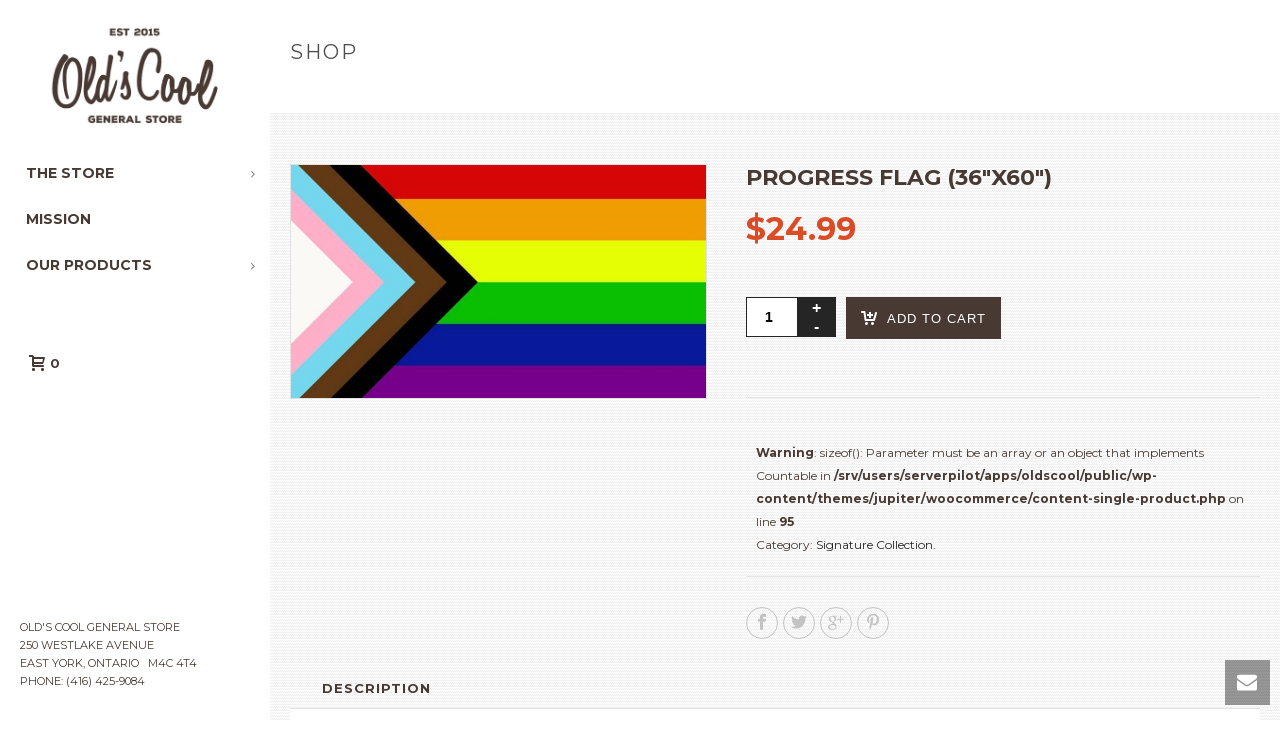

--- FILE ---
content_type: text/html; charset=UTF-8
request_url: https://oldscoolgeneralstore.com/product/progressive-flag-36x60/
body_size: 20157
content:
<!DOCTYPE html>
<html lang="en-CA" >
<head>
    <script type="text/javascript">var ajaxurl = "https://oldscoolgeneralstore.com/wp-admin/admin-ajax.php"</script><meta name='robots' content='index, follow, max-image-preview:large, max-snippet:-1, max-video-preview:-1' />
<script>window._wca = window._wca || [];</script>
<style id="critical-path-css" type='text/css'>body,html{width:100%;height:100%;margin:0;padding:0}.page-preloader{top:0;left:0;z-index:999;position:fixed;height:100%;width:100%;text-align:center}.preloader-logo,.preloader-preview-area{top:50%;max-height:calc(50% - 20px);opacity:1}.preloader-preview-area{-webkit-animation-delay:-.2s;animation-delay:-.2s;-webkit-transform:translateY(100%);-ms-transform:translateY(100%);transform:translateY(100%);margin-top:10px;width:100%;text-align:center;position:absolute}.preloader-logo{max-width:90%;-webkit-transform:translateY(-100%);-ms-transform:translateY(-100%);transform:translateY(-100%);margin:-10px auto 0;position:relative}.ball-pulse>div,.ball-scale>div,.line-scale>div{margin:2px;display:inline-block}.ball-pulse>div{width:15px;height:15px;border-radius:100%;-webkit-animation:ball-pulse .75s infinite cubic-bezier(.2,.68,.18,1.08);animation:ball-pulse .75s infinite cubic-bezier(.2,.68,.18,1.08)}.ball-pulse>div:nth-child(1){-webkit-animation-delay:-.36s;animation-delay:-.36s}.ball-pulse>div:nth-child(2){-webkit-animation-delay:-.24s;animation-delay:-.24s}.ball-pulse>div:nth-child(3){-webkit-animation-delay:-.12s;animation-delay:-.12s}@-webkit-keyframes ball-pulse{0%,80%{-webkit-transform:scale(1);transform:scale(1);opacity:1}45%{-webkit-transform:scale(.1);transform:scale(.1);opacity:.7}}@keyframes ball-pulse{0%,80%{-webkit-transform:scale(1);transform:scale(1);opacity:1}45%{-webkit-transform:scale(.1);transform:scale(.1);opacity:.7}}.ball-clip-rotate-pulse{position:relative;-webkit-transform:translateY(-15px);-ms-transform:translateY(-15px);transform:translateY(-15px);display:inline-block}.ball-clip-rotate-pulse>div{-webkit-animation-fill-mode:both;animation-fill-mode:both;position:absolute;top:0;left:0;border-radius:100%}.ball-clip-rotate-pulse>div:first-child{height:36px;width:36px;top:7px;left:-7px;-webkit-animation:ball-clip-rotate-pulse-scale 1s 0s cubic-bezier(.09,.57,.49,.9) infinite;animation:ball-clip-rotate-pulse-scale 1s 0s cubic-bezier(.09,.57,.49,.9) infinite}.ball-clip-rotate-pulse>div:last-child{position:absolute;width:50px;height:50px;left:-16px;top:-2px;background:0 0;border:2px solid;-webkit-animation:ball-clip-rotate-pulse-rotate 1s 0s cubic-bezier(.09,.57,.49,.9) infinite;animation:ball-clip-rotate-pulse-rotate 1s 0s cubic-bezier(.09,.57,.49,.9) infinite;-webkit-animation-duration:1s;animation-duration:1s}@-webkit-keyframes ball-clip-rotate-pulse-rotate{0%{-webkit-transform:rotate(0) scale(1);transform:rotate(0) scale(1)}50%{-webkit-transform:rotate(180deg) scale(.6);transform:rotate(180deg) scale(.6)}100%{-webkit-transform:rotate(360deg) scale(1);transform:rotate(360deg) scale(1)}}@keyframes ball-clip-rotate-pulse-rotate{0%{-webkit-transform:rotate(0) scale(1);transform:rotate(0) scale(1)}50%{-webkit-transform:rotate(180deg) scale(.6);transform:rotate(180deg) scale(.6)}100%{-webkit-transform:rotate(360deg) scale(1);transform:rotate(360deg) scale(1)}}@-webkit-keyframes ball-clip-rotate-pulse-scale{30%{-webkit-transform:scale(.3);transform:scale(.3)}100%{-webkit-transform:scale(1);transform:scale(1)}}@keyframes ball-clip-rotate-pulse-scale{30%{-webkit-transform:scale(.3);transform:scale(.3)}100%{-webkit-transform:scale(1);transform:scale(1)}}@-webkit-keyframes square-spin{25%{-webkit-transform:perspective(100px) rotateX(180deg) rotateY(0);transform:perspective(100px) rotateX(180deg) rotateY(0)}50%{-webkit-transform:perspective(100px) rotateX(180deg) rotateY(180deg);transform:perspective(100px) rotateX(180deg) rotateY(180deg)}75%{-webkit-transform:perspective(100px) rotateX(0) rotateY(180deg);transform:perspective(100px) rotateX(0) rotateY(180deg)}100%{-webkit-transform:perspective(100px) rotateX(0) rotateY(0);transform:perspective(100px) rotateX(0) rotateY(0)}}@keyframes square-spin{25%{-webkit-transform:perspective(100px) rotateX(180deg) rotateY(0);transform:perspective(100px) rotateX(180deg) rotateY(0)}50%{-webkit-transform:perspective(100px) rotateX(180deg) rotateY(180deg);transform:perspective(100px) rotateX(180deg) rotateY(180deg)}75%{-webkit-transform:perspective(100px) rotateX(0) rotateY(180deg);transform:perspective(100px) rotateX(0) rotateY(180deg)}100%{-webkit-transform:perspective(100px) rotateX(0) rotateY(0);transform:perspective(100px) rotateX(0) rotateY(0)}}.square-spin{display:inline-block}.square-spin>div{width:50px;height:50px;-webkit-animation:square-spin 3s 0s cubic-bezier(.09,.57,.49,.9) infinite;animation:square-spin 3s 0s cubic-bezier(.09,.57,.49,.9) infinite}.cube-transition{position:relative;-webkit-transform:translate(-25px,-25px);-ms-transform:translate(-25px,-25px);transform:translate(-25px,-25px);display:inline-block}.cube-transition>div{width:15px;height:15px;position:absolute;top:-5px;left:-5px;-webkit-animation:cube-transition 1.6s 0s infinite ease-in-out;animation:cube-transition 1.6s 0s infinite ease-in-out}.cube-transition>div:last-child{-webkit-animation-delay:-.8s;animation-delay:-.8s}@-webkit-keyframes cube-transition{25%{-webkit-transform:translateX(50px) scale(.5) rotate(-90deg);transform:translateX(50px) scale(.5) rotate(-90deg)}50%{-webkit-transform:translate(50px,50px) rotate(-180deg);transform:translate(50px,50px) rotate(-180deg)}75%{-webkit-transform:translateY(50px) scale(.5) rotate(-270deg);transform:translateY(50px) scale(.5) rotate(-270deg)}100%{-webkit-transform:rotate(-360deg);transform:rotate(-360deg)}}@keyframes cube-transition{25%{-webkit-transform:translateX(50px) scale(.5) rotate(-90deg);transform:translateX(50px) scale(.5) rotate(-90deg)}50%{-webkit-transform:translate(50px,50px) rotate(-180deg);transform:translate(50px,50px) rotate(-180deg)}75%{-webkit-transform:translateY(50px) scale(.5) rotate(-270deg);transform:translateY(50px) scale(.5) rotate(-270deg)}100%{-webkit-transform:rotate(-360deg);transform:rotate(-360deg)}}.ball-scale>div{border-radius:100%;height:60px;width:60px;-webkit-animation:ball-scale 1s 0s ease-in-out infinite;animation:ball-scale 1s 0s ease-in-out infinite}@-webkit-keyframes ball-scale{0%{-webkit-transform:scale(0);transform:scale(0)}100%{-webkit-transform:scale(1);transform:scale(1);opacity:0}}@keyframes ball-scale{0%{-webkit-transform:scale(0);transform:scale(0)}100%{-webkit-transform:scale(1);transform:scale(1);opacity:0}}.line-scale>div{-webkit-animation-fill-mode:both;animation-fill-mode:both;width:5px;height:50px;border-radius:2px}.line-scale>div:nth-child(1){-webkit-animation:line-scale 1s -.5s infinite cubic-bezier(.2,.68,.18,1.08);animation:line-scale 1s -.5s infinite cubic-bezier(.2,.68,.18,1.08)}.line-scale>div:nth-child(2){-webkit-animation:line-scale 1s -.4s infinite cubic-bezier(.2,.68,.18,1.08);animation:line-scale 1s -.4s infinite cubic-bezier(.2,.68,.18,1.08)}.line-scale>div:nth-child(3){-webkit-animation:line-scale 1s -.3s infinite cubic-bezier(.2,.68,.18,1.08);animation:line-scale 1s -.3s infinite cubic-bezier(.2,.68,.18,1.08)}.line-scale>div:nth-child(4){-webkit-animation:line-scale 1s -.2s infinite cubic-bezier(.2,.68,.18,1.08);animation:line-scale 1s -.2s infinite cubic-bezier(.2,.68,.18,1.08)}.line-scale>div:nth-child(5){-webkit-animation:line-scale 1s -.1s infinite cubic-bezier(.2,.68,.18,1.08);animation:line-scale 1s -.1s infinite cubic-bezier(.2,.68,.18,1.08)}@-webkit-keyframes line-scale{0%,100%{-webkit-transform:scaley(1);transform:scaley(1)}50%{-webkit-transform:scaley(.4);transform:scaley(.4)}}@keyframes line-scale{0%,100%{-webkit-transform:scaley(1);transform:scaley(1)}50%{-webkit-transform:scaley(.4);transform:scaley(.4)}}.ball-scale-multiple{position:relative;-webkit-transform:translateY(30px);-ms-transform:translateY(30px);transform:translateY(30px);display:inline-block}.ball-scale-multiple>div{border-radius:100%;position:absolute;left:-30px;top:0;opacity:0;margin:0;width:50px;height:50px;-webkit-animation:ball-scale-multiple 1s 0s linear infinite;animation:ball-scale-multiple 1s 0s linear infinite}.ball-scale-multiple>div:nth-child(2),.ball-scale-multiple>div:nth-child(3){-webkit-animation-delay:-.2s;animation-delay:-.2s}@-webkit-keyframes ball-scale-multiple{0%{-webkit-transform:scale(0);transform:scale(0);opacity:0}5%{opacity:1}100%{-webkit-transform:scale(1);transform:scale(1);opacity:0}}@keyframes ball-scale-multiple{0%{-webkit-transform:scale(0);transform:scale(0);opacity:0}5%{opacity:1}100%{-webkit-transform:scale(1);transform:scale(1);opacity:0}}.ball-pulse-sync{display:inline-block}.ball-pulse-sync>div{width:15px;height:15px;border-radius:100%;margin:2px;-webkit-animation-fill-mode:both;animation-fill-mode:both;display:inline-block}.ball-pulse-sync>div:nth-child(1){-webkit-animation:ball-pulse-sync .6s -.21s infinite ease-in-out;animation:ball-pulse-sync .6s -.21s infinite ease-in-out}.ball-pulse-sync>div:nth-child(2){-webkit-animation:ball-pulse-sync .6s -.14s infinite ease-in-out;animation:ball-pulse-sync .6s -.14s infinite ease-in-out}.ball-pulse-sync>div:nth-child(3){-webkit-animation:ball-pulse-sync .6s -70ms infinite ease-in-out;animation:ball-pulse-sync .6s -70ms infinite ease-in-out}@-webkit-keyframes ball-pulse-sync{33%{-webkit-transform:translateY(10px);transform:translateY(10px)}66%{-webkit-transform:translateY(-10px);transform:translateY(-10px)}100%{-webkit-transform:translateY(0);transform:translateY(0)}}@keyframes ball-pulse-sync{33%{-webkit-transform:translateY(10px);transform:translateY(10px)}66%{-webkit-transform:translateY(-10px);transform:translateY(-10px)}100%{-webkit-transform:translateY(0);transform:translateY(0)}}.transparent-circle{display:inline-block;border-top:.5em solid rgba(255,255,255,.2);border-right:.5em solid rgba(255,255,255,.2);border-bottom:.5em solid rgba(255,255,255,.2);border-left:.5em solid #fff;-webkit-transform:translateZ(0);transform:translateZ(0);-webkit-animation:transparent-circle 1.1s infinite linear;animation:transparent-circle 1.1s infinite linear;width:50px;height:50px;border-radius:50%}.transparent-circle:after{border-radius:50%;width:10em;height:10em}@-webkit-keyframes transparent-circle{0%{-webkit-transform:rotate(0);transform:rotate(0)}100%{-webkit-transform:rotate(360deg);transform:rotate(360deg)}}@keyframes transparent-circle{0%{-webkit-transform:rotate(0);transform:rotate(0)}100%{-webkit-transform:rotate(360deg);transform:rotate(360deg)}}.ball-spin-fade-loader{position:relative;top:-10px;left:-10px;display:inline-block}.ball-spin-fade-loader>div{width:15px;height:15px;border-radius:100%;margin:2px;position:absolute;-webkit-animation:ball-spin-fade-loader 1s infinite linear;animation:ball-spin-fade-loader 1s infinite linear}.ball-spin-fade-loader>div:nth-child(1){top:25px;left:0;animation-delay:-.84s;-webkit-animation-delay:-.84s}.ball-spin-fade-loader>div:nth-child(2){top:17.05px;left:17.05px;animation-delay:-.72s;-webkit-animation-delay:-.72s}.ball-spin-fade-loader>div:nth-child(3){top:0;left:25px;animation-delay:-.6s;-webkit-animation-delay:-.6s}.ball-spin-fade-loader>div:nth-child(4){top:-17.05px;left:17.05px;animation-delay:-.48s;-webkit-animation-delay:-.48s}.ball-spin-fade-loader>div:nth-child(5){top:-25px;left:0;animation-delay:-.36s;-webkit-animation-delay:-.36s}.ball-spin-fade-loader>div:nth-child(6){top:-17.05px;left:-17.05px;animation-delay:-.24s;-webkit-animation-delay:-.24s}.ball-spin-fade-loader>div:nth-child(7){top:0;left:-25px;animation-delay:-.12s;-webkit-animation-delay:-.12s}.ball-spin-fade-loader>div:nth-child(8){top:17.05px;left:-17.05px;animation-delay:0s;-webkit-animation-delay:0s}@-webkit-keyframes ball-spin-fade-loader{50%{opacity:.3;-webkit-transform:scale(.4);transform:scale(.4)}100%{opacity:1;-webkit-transform:scale(1);transform:scale(1)}}@keyframes ball-spin-fade-loader{50%{opacity:.3;-webkit-transform:scale(.4);transform:scale(.4)}100%{opacity:1;-webkit-transform:scale(1);transform:scale(1)}}</style>
<meta charset="UTF-8" />
<meta name="viewport" content="width=device-width, initial-scale=1.0, minimum-scale=1.0, maximum-scale=1.0, user-scalable=0" />
<meta http-equiv="X-UA-Compatible" content="IE=edge,chrome=1" />
<meta http-equiv="Content-Type" content="text/html; charset=utf-8"/>
<meta name="format-detection" content="telephone=no">

	<!-- This site is optimized with the Yoast SEO plugin v22.6 - https://yoast.com/wordpress/plugins/seo/ -->
	<title>Progress Flag (36&quot;x60&quot;) - Old&#039;s Cool General Store - East York, Toronto</title>
	<link rel="canonical" href="https://www.oldscoolgeneralstore.com/product/progressive-flag-36x60/" />
	<meta property="og:locale" content="en_US" />
	<meta property="og:type" content="article" />
	<meta property="og:title" content="Progress Flag (36&quot;x60&quot;) - Old&#039;s Cool General Store - East York, Toronto" />
	<meta property="og:description" content="&nbsp; &nbsp; Graphic designer Daniel Quasar has added a five-coloured chevron to the LGBT Rainbow Flag to place a greater emphasis on &#8220;inclusion and progression&#8221;" />
	<meta property="og:url" content="https://www.oldscoolgeneralstore.com/product/progressive-flag-36x60/" />
	<meta property="og:site_name" content="Old&#039;s Cool General Store - East York, Toronto" />
	<meta property="article:publisher" content="https://www.facebook.com/Oldscoolgeneralstore/" />
	<meta property="article:modified_time" content="2021-06-13T14:12:07+00:00" />
	<meta property="og:image" content="https://www.oldscoolgeneralstore.com/wp-content/uploads/progress-flag.jpg" />
	<meta property="og:image:width" content="1704" />
	<meta property="og:image:height" content="959" />
	<meta property="og:image:type" content="image/jpeg" />
	<meta name="twitter:card" content="summary_large_image" />
	<script type="application/ld+json" class="yoast-schema-graph">{"@context":"https://schema.org","@graph":[{"@type":"WebPage","@id":"https://www.oldscoolgeneralstore.com/product/progressive-flag-36x60/","url":"https://www.oldscoolgeneralstore.com/product/progressive-flag-36x60/","name":"Progress Flag (36\"x60\") - Old&#039;s Cool General Store - East York, Toronto","isPartOf":{"@id":"https://www.oldscoolgeneralstore.com/#website"},"primaryImageOfPage":{"@id":"https://www.oldscoolgeneralstore.com/product/progressive-flag-36x60/#primaryimage"},"image":{"@id":"https://www.oldscoolgeneralstore.com/product/progressive-flag-36x60/#primaryimage"},"thumbnailUrl":"https://oldscoolgeneralstore.com/wp-content/uploads/progress-flag.jpg","datePublished":"2021-05-15T23:48:51+00:00","dateModified":"2021-06-13T14:12:07+00:00","breadcrumb":{"@id":"https://www.oldscoolgeneralstore.com/product/progressive-flag-36x60/#breadcrumb"},"inLanguage":"en-CA","potentialAction":[{"@type":"ReadAction","target":["https://www.oldscoolgeneralstore.com/product/progressive-flag-36x60/"]}]},{"@type":"ImageObject","inLanguage":"en-CA","@id":"https://www.oldscoolgeneralstore.com/product/progressive-flag-36x60/#primaryimage","url":"https://oldscoolgeneralstore.com/wp-content/uploads/progress-flag.jpg","contentUrl":"https://oldscoolgeneralstore.com/wp-content/uploads/progress-flag.jpg","width":1704,"height":959},{"@type":"BreadcrumbList","@id":"https://www.oldscoolgeneralstore.com/product/progressive-flag-36x60/#breadcrumb","itemListElement":[{"@type":"ListItem","position":1,"name":"Home","item":"https://www.oldscoolgeneralstore.com/"},{"@type":"ListItem","position":2,"name":"Our Products","item":"https://www.oldscoolgeneralstore.com/shop/"},{"@type":"ListItem","position":3,"name":"Progress Flag (36&#8243;x60&#8243;)"}]},{"@type":"WebSite","@id":"https://www.oldscoolgeneralstore.com/#website","url":"https://www.oldscoolgeneralstore.com/","name":"Old&#039;s Cool General Store - East York, Toronto","description":"Convenience | Kindness | Community","potentialAction":[{"@type":"SearchAction","target":{"@type":"EntryPoint","urlTemplate":"https://www.oldscoolgeneralstore.com/?s={search_term_string}"},"query-input":"required name=search_term_string"}],"inLanguage":"en-CA"}]}</script>
	<!-- / Yoast SEO plugin. -->


<link rel='dns-prefetch' href='//stats.wp.com' />
<link rel='dns-prefetch' href='//fonts.googleapis.com' />
<link rel='dns-prefetch' href='//v0.wordpress.com' />
<link rel="alternate" type="application/rss+xml" title="Old&#039;s Cool General Store - East York, Toronto &raquo; Feed" href="https://oldscoolgeneralstore.com/feed/" />
<link rel="alternate" type="application/rss+xml" title="Old&#039;s Cool General Store - East York, Toronto &raquo; Comments Feed" href="https://oldscoolgeneralstore.com/comments/feed/" />

<link rel="shortcut icon" href="https://oldscoolgeneralstore.com/wp-content/uploads/favicon.ico"  />
<script type="text/javascript">
window.abb = {};
php = {};
window.PHP = {};
PHP.ajax = "https://oldscoolgeneralstore.com/wp-admin/admin-ajax.php";PHP.wp_p_id = "10327";var mk_header_parallax, mk_banner_parallax, mk_page_parallax, mk_footer_parallax, mk_body_parallax;
var mk_images_dir = "https://oldscoolgeneralstore.com/wp-content/themes/jupiter/assets/images",
mk_theme_js_path = "https://oldscoolgeneralstore.com/wp-content/themes/jupiter/assets/js",
mk_theme_dir = "https://oldscoolgeneralstore.com/wp-content/themes/jupiter",
mk_captcha_placeholder = "Enter Captcha",
mk_captcha_invalid_txt = "Invalid. Try again.",
mk_captcha_correct_txt = "Captcha correct.",
mk_responsive_nav_width = 750,
mk_vertical_header_back = "Back",
mk_vertical_header_anim = "1",
mk_check_rtl = true,
mk_grid_width = 1140,
mk_ajax_search_option = "disable",
mk_preloader_bg_color = "#ffffff",
mk_accent_color = "#483a33",
mk_go_to_top =  "true",
mk_smooth_scroll =  "true",
mk_preloader_bar_color = "#483a33",
mk_preloader_logo = "https://oldscoolgeneralstore.com/wp-content/uploads/olds-cool-general-store-logo-transparent.png";
var mk_header_parallax = false,
mk_banner_parallax = false,
mk_page_parallax = false,
mk_footer_parallax = false,
mk_body_parallax = false,
mk_no_more_posts = "No More Posts";
</script>
<script type="text/javascript">
/* <![CDATA[ */
window._wpemojiSettings = {"baseUrl":"https:\/\/s.w.org\/images\/core\/emoji\/15.0.3\/72x72\/","ext":".png","svgUrl":"https:\/\/s.w.org\/images\/core\/emoji\/15.0.3\/svg\/","svgExt":".svg","source":{"concatemoji":"https:\/\/oldscoolgeneralstore.com\/wp-includes\/js\/wp-emoji-release.min.js?ver=6.5.7"}};
/*! This file is auto-generated */
!function(i,n){var o,s,e;function c(e){try{var t={supportTests:e,timestamp:(new Date).valueOf()};sessionStorage.setItem(o,JSON.stringify(t))}catch(e){}}function p(e,t,n){e.clearRect(0,0,e.canvas.width,e.canvas.height),e.fillText(t,0,0);var t=new Uint32Array(e.getImageData(0,0,e.canvas.width,e.canvas.height).data),r=(e.clearRect(0,0,e.canvas.width,e.canvas.height),e.fillText(n,0,0),new Uint32Array(e.getImageData(0,0,e.canvas.width,e.canvas.height).data));return t.every(function(e,t){return e===r[t]})}function u(e,t,n){switch(t){case"flag":return n(e,"\ud83c\udff3\ufe0f\u200d\u26a7\ufe0f","\ud83c\udff3\ufe0f\u200b\u26a7\ufe0f")?!1:!n(e,"\ud83c\uddfa\ud83c\uddf3","\ud83c\uddfa\u200b\ud83c\uddf3")&&!n(e,"\ud83c\udff4\udb40\udc67\udb40\udc62\udb40\udc65\udb40\udc6e\udb40\udc67\udb40\udc7f","\ud83c\udff4\u200b\udb40\udc67\u200b\udb40\udc62\u200b\udb40\udc65\u200b\udb40\udc6e\u200b\udb40\udc67\u200b\udb40\udc7f");case"emoji":return!n(e,"\ud83d\udc26\u200d\u2b1b","\ud83d\udc26\u200b\u2b1b")}return!1}function f(e,t,n){var r="undefined"!=typeof WorkerGlobalScope&&self instanceof WorkerGlobalScope?new OffscreenCanvas(300,150):i.createElement("canvas"),a=r.getContext("2d",{willReadFrequently:!0}),o=(a.textBaseline="top",a.font="600 32px Arial",{});return e.forEach(function(e){o[e]=t(a,e,n)}),o}function t(e){var t=i.createElement("script");t.src=e,t.defer=!0,i.head.appendChild(t)}"undefined"!=typeof Promise&&(o="wpEmojiSettingsSupports",s=["flag","emoji"],n.supports={everything:!0,everythingExceptFlag:!0},e=new Promise(function(e){i.addEventListener("DOMContentLoaded",e,{once:!0})}),new Promise(function(t){var n=function(){try{var e=JSON.parse(sessionStorage.getItem(o));if("object"==typeof e&&"number"==typeof e.timestamp&&(new Date).valueOf()<e.timestamp+604800&&"object"==typeof e.supportTests)return e.supportTests}catch(e){}return null}();if(!n){if("undefined"!=typeof Worker&&"undefined"!=typeof OffscreenCanvas&&"undefined"!=typeof URL&&URL.createObjectURL&&"undefined"!=typeof Blob)try{var e="postMessage("+f.toString()+"("+[JSON.stringify(s),u.toString(),p.toString()].join(",")+"));",r=new Blob([e],{type:"text/javascript"}),a=new Worker(URL.createObjectURL(r),{name:"wpTestEmojiSupports"});return void(a.onmessage=function(e){c(n=e.data),a.terminate(),t(n)})}catch(e){}c(n=f(s,u,p))}t(n)}).then(function(e){for(var t in e)n.supports[t]=e[t],n.supports.everything=n.supports.everything&&n.supports[t],"flag"!==t&&(n.supports.everythingExceptFlag=n.supports.everythingExceptFlag&&n.supports[t]);n.supports.everythingExceptFlag=n.supports.everythingExceptFlag&&!n.supports.flag,n.DOMReady=!1,n.readyCallback=function(){n.DOMReady=!0}}).then(function(){return e}).then(function(){var e;n.supports.everything||(n.readyCallback(),(e=n.source||{}).concatemoji?t(e.concatemoji):e.wpemoji&&e.twemoji&&(t(e.twemoji),t(e.wpemoji)))}))}((window,document),window._wpemojiSettings);
/* ]]> */
</script>
<style id='wp-emoji-styles-inline-css' type='text/css'>

	img.wp-smiley, img.emoji {
		display: inline !important;
		border: none !important;
		box-shadow: none !important;
		height: 1em !important;
		width: 1em !important;
		margin: 0 0.07em !important;
		vertical-align: -0.1em !important;
		background: none !important;
		padding: 0 !important;
	}
</style>
<link rel='stylesheet' id='wp-block-library-css' href='https://oldscoolgeneralstore.com/wp-includes/css/dist/block-library/style.min.css?ver=6.5.7' type='text/css' media='all' />
<style id='wp-block-library-inline-css' type='text/css'>
.has-text-align-justify{text-align:justify;}
</style>
<link rel='stylesheet' id='mediaelement-css' href='https://oldscoolgeneralstore.com/wp-includes/js/mediaelement/mediaelementplayer-legacy.min.css?ver=4.2.17' type='text/css' media='all' />
<link rel='stylesheet' id='wp-mediaelement-css' href='https://oldscoolgeneralstore.com/wp-includes/js/mediaelement/wp-mediaelement.min.css?ver=6.5.7' type='text/css' media='all' />
<style id='jetpack-sharing-buttons-style-inline-css' type='text/css'>
.jetpack-sharing-buttons__services-list{display:flex;flex-direction:row;flex-wrap:wrap;gap:0;list-style-type:none;margin:5px;padding:0}.jetpack-sharing-buttons__services-list.has-small-icon-size{font-size:12px}.jetpack-sharing-buttons__services-list.has-normal-icon-size{font-size:16px}.jetpack-sharing-buttons__services-list.has-large-icon-size{font-size:24px}.jetpack-sharing-buttons__services-list.has-huge-icon-size{font-size:36px}@media print{.jetpack-sharing-buttons__services-list{display:none!important}}.editor-styles-wrapper .wp-block-jetpack-sharing-buttons{gap:0;padding-inline-start:0}ul.jetpack-sharing-buttons__services-list.has-background{padding:1.25em 2.375em}
</style>
<style id='classic-theme-styles-inline-css' type='text/css'>
/*! This file is auto-generated */
.wp-block-button__link{color:#fff;background-color:#32373c;border-radius:9999px;box-shadow:none;text-decoration:none;padding:calc(.667em + 2px) calc(1.333em + 2px);font-size:1.125em}.wp-block-file__button{background:#32373c;color:#fff;text-decoration:none}
</style>
<style id='global-styles-inline-css' type='text/css'>
body{--wp--preset--color--black: #000000;--wp--preset--color--cyan-bluish-gray: #abb8c3;--wp--preset--color--white: #ffffff;--wp--preset--color--pale-pink: #f78da7;--wp--preset--color--vivid-red: #cf2e2e;--wp--preset--color--luminous-vivid-orange: #ff6900;--wp--preset--color--luminous-vivid-amber: #fcb900;--wp--preset--color--light-green-cyan: #7bdcb5;--wp--preset--color--vivid-green-cyan: #00d084;--wp--preset--color--pale-cyan-blue: #8ed1fc;--wp--preset--color--vivid-cyan-blue: #0693e3;--wp--preset--color--vivid-purple: #9b51e0;--wp--preset--gradient--vivid-cyan-blue-to-vivid-purple: linear-gradient(135deg,rgba(6,147,227,1) 0%,rgb(155,81,224) 100%);--wp--preset--gradient--light-green-cyan-to-vivid-green-cyan: linear-gradient(135deg,rgb(122,220,180) 0%,rgb(0,208,130) 100%);--wp--preset--gradient--luminous-vivid-amber-to-luminous-vivid-orange: linear-gradient(135deg,rgba(252,185,0,1) 0%,rgba(255,105,0,1) 100%);--wp--preset--gradient--luminous-vivid-orange-to-vivid-red: linear-gradient(135deg,rgba(255,105,0,1) 0%,rgb(207,46,46) 100%);--wp--preset--gradient--very-light-gray-to-cyan-bluish-gray: linear-gradient(135deg,rgb(238,238,238) 0%,rgb(169,184,195) 100%);--wp--preset--gradient--cool-to-warm-spectrum: linear-gradient(135deg,rgb(74,234,220) 0%,rgb(151,120,209) 20%,rgb(207,42,186) 40%,rgb(238,44,130) 60%,rgb(251,105,98) 80%,rgb(254,248,76) 100%);--wp--preset--gradient--blush-light-purple: linear-gradient(135deg,rgb(255,206,236) 0%,rgb(152,150,240) 100%);--wp--preset--gradient--blush-bordeaux: linear-gradient(135deg,rgb(254,205,165) 0%,rgb(254,45,45) 50%,rgb(107,0,62) 100%);--wp--preset--gradient--luminous-dusk: linear-gradient(135deg,rgb(255,203,112) 0%,rgb(199,81,192) 50%,rgb(65,88,208) 100%);--wp--preset--gradient--pale-ocean: linear-gradient(135deg,rgb(255,245,203) 0%,rgb(182,227,212) 50%,rgb(51,167,181) 100%);--wp--preset--gradient--electric-grass: linear-gradient(135deg,rgb(202,248,128) 0%,rgb(113,206,126) 100%);--wp--preset--gradient--midnight: linear-gradient(135deg,rgb(2,3,129) 0%,rgb(40,116,252) 100%);--wp--preset--font-size--small: 13px;--wp--preset--font-size--medium: 20px;--wp--preset--font-size--large: 36px;--wp--preset--font-size--x-large: 42px;--wp--preset--spacing--20: 0.44rem;--wp--preset--spacing--30: 0.67rem;--wp--preset--spacing--40: 1rem;--wp--preset--spacing--50: 1.5rem;--wp--preset--spacing--60: 2.25rem;--wp--preset--spacing--70: 3.38rem;--wp--preset--spacing--80: 5.06rem;--wp--preset--shadow--natural: 6px 6px 9px rgba(0, 0, 0, 0.2);--wp--preset--shadow--deep: 12px 12px 50px rgba(0, 0, 0, 0.4);--wp--preset--shadow--sharp: 6px 6px 0px rgba(0, 0, 0, 0.2);--wp--preset--shadow--outlined: 6px 6px 0px -3px rgba(255, 255, 255, 1), 6px 6px rgba(0, 0, 0, 1);--wp--preset--shadow--crisp: 6px 6px 0px rgba(0, 0, 0, 1);}:where(.is-layout-flex){gap: 0.5em;}:where(.is-layout-grid){gap: 0.5em;}body .is-layout-flex{display: flex;}body .is-layout-flex{flex-wrap: wrap;align-items: center;}body .is-layout-flex > *{margin: 0;}body .is-layout-grid{display: grid;}body .is-layout-grid > *{margin: 0;}:where(.wp-block-columns.is-layout-flex){gap: 2em;}:where(.wp-block-columns.is-layout-grid){gap: 2em;}:where(.wp-block-post-template.is-layout-flex){gap: 1.25em;}:where(.wp-block-post-template.is-layout-grid){gap: 1.25em;}.has-black-color{color: var(--wp--preset--color--black) !important;}.has-cyan-bluish-gray-color{color: var(--wp--preset--color--cyan-bluish-gray) !important;}.has-white-color{color: var(--wp--preset--color--white) !important;}.has-pale-pink-color{color: var(--wp--preset--color--pale-pink) !important;}.has-vivid-red-color{color: var(--wp--preset--color--vivid-red) !important;}.has-luminous-vivid-orange-color{color: var(--wp--preset--color--luminous-vivid-orange) !important;}.has-luminous-vivid-amber-color{color: var(--wp--preset--color--luminous-vivid-amber) !important;}.has-light-green-cyan-color{color: var(--wp--preset--color--light-green-cyan) !important;}.has-vivid-green-cyan-color{color: var(--wp--preset--color--vivid-green-cyan) !important;}.has-pale-cyan-blue-color{color: var(--wp--preset--color--pale-cyan-blue) !important;}.has-vivid-cyan-blue-color{color: var(--wp--preset--color--vivid-cyan-blue) !important;}.has-vivid-purple-color{color: var(--wp--preset--color--vivid-purple) !important;}.has-black-background-color{background-color: var(--wp--preset--color--black) !important;}.has-cyan-bluish-gray-background-color{background-color: var(--wp--preset--color--cyan-bluish-gray) !important;}.has-white-background-color{background-color: var(--wp--preset--color--white) !important;}.has-pale-pink-background-color{background-color: var(--wp--preset--color--pale-pink) !important;}.has-vivid-red-background-color{background-color: var(--wp--preset--color--vivid-red) !important;}.has-luminous-vivid-orange-background-color{background-color: var(--wp--preset--color--luminous-vivid-orange) !important;}.has-luminous-vivid-amber-background-color{background-color: var(--wp--preset--color--luminous-vivid-amber) !important;}.has-light-green-cyan-background-color{background-color: var(--wp--preset--color--light-green-cyan) !important;}.has-vivid-green-cyan-background-color{background-color: var(--wp--preset--color--vivid-green-cyan) !important;}.has-pale-cyan-blue-background-color{background-color: var(--wp--preset--color--pale-cyan-blue) !important;}.has-vivid-cyan-blue-background-color{background-color: var(--wp--preset--color--vivid-cyan-blue) !important;}.has-vivid-purple-background-color{background-color: var(--wp--preset--color--vivid-purple) !important;}.has-black-border-color{border-color: var(--wp--preset--color--black) !important;}.has-cyan-bluish-gray-border-color{border-color: var(--wp--preset--color--cyan-bluish-gray) !important;}.has-white-border-color{border-color: var(--wp--preset--color--white) !important;}.has-pale-pink-border-color{border-color: var(--wp--preset--color--pale-pink) !important;}.has-vivid-red-border-color{border-color: var(--wp--preset--color--vivid-red) !important;}.has-luminous-vivid-orange-border-color{border-color: var(--wp--preset--color--luminous-vivid-orange) !important;}.has-luminous-vivid-amber-border-color{border-color: var(--wp--preset--color--luminous-vivid-amber) !important;}.has-light-green-cyan-border-color{border-color: var(--wp--preset--color--light-green-cyan) !important;}.has-vivid-green-cyan-border-color{border-color: var(--wp--preset--color--vivid-green-cyan) !important;}.has-pale-cyan-blue-border-color{border-color: var(--wp--preset--color--pale-cyan-blue) !important;}.has-vivid-cyan-blue-border-color{border-color: var(--wp--preset--color--vivid-cyan-blue) !important;}.has-vivid-purple-border-color{border-color: var(--wp--preset--color--vivid-purple) !important;}.has-vivid-cyan-blue-to-vivid-purple-gradient-background{background: var(--wp--preset--gradient--vivid-cyan-blue-to-vivid-purple) !important;}.has-light-green-cyan-to-vivid-green-cyan-gradient-background{background: var(--wp--preset--gradient--light-green-cyan-to-vivid-green-cyan) !important;}.has-luminous-vivid-amber-to-luminous-vivid-orange-gradient-background{background: var(--wp--preset--gradient--luminous-vivid-amber-to-luminous-vivid-orange) !important;}.has-luminous-vivid-orange-to-vivid-red-gradient-background{background: var(--wp--preset--gradient--luminous-vivid-orange-to-vivid-red) !important;}.has-very-light-gray-to-cyan-bluish-gray-gradient-background{background: var(--wp--preset--gradient--very-light-gray-to-cyan-bluish-gray) !important;}.has-cool-to-warm-spectrum-gradient-background{background: var(--wp--preset--gradient--cool-to-warm-spectrum) !important;}.has-blush-light-purple-gradient-background{background: var(--wp--preset--gradient--blush-light-purple) !important;}.has-blush-bordeaux-gradient-background{background: var(--wp--preset--gradient--blush-bordeaux) !important;}.has-luminous-dusk-gradient-background{background: var(--wp--preset--gradient--luminous-dusk) !important;}.has-pale-ocean-gradient-background{background: var(--wp--preset--gradient--pale-ocean) !important;}.has-electric-grass-gradient-background{background: var(--wp--preset--gradient--electric-grass) !important;}.has-midnight-gradient-background{background: var(--wp--preset--gradient--midnight) !important;}.has-small-font-size{font-size: var(--wp--preset--font-size--small) !important;}.has-medium-font-size{font-size: var(--wp--preset--font-size--medium) !important;}.has-large-font-size{font-size: var(--wp--preset--font-size--large) !important;}.has-x-large-font-size{font-size: var(--wp--preset--font-size--x-large) !important;}
.wp-block-navigation a:where(:not(.wp-element-button)){color: inherit;}
:where(.wp-block-post-template.is-layout-flex){gap: 1.25em;}:where(.wp-block-post-template.is-layout-grid){gap: 1.25em;}
:where(.wp-block-columns.is-layout-flex){gap: 2em;}:where(.wp-block-columns.is-layout-grid){gap: 2em;}
.wp-block-pullquote{font-size: 1.5em;line-height: 1.6;}
</style>
<link rel='stylesheet' id='woocommerce-css' href='https://oldscoolgeneralstore.com/wp-content/themes/jupiter/assets/stylesheet/plugins/min/woocommerce.css?ver=6.5.7' type='text/css' media='all' />
<style id='woocommerce-inline-inline-css' type='text/css'>
.woocommerce form .form-row .required { visibility: visible; }
</style>
<link rel='stylesheet' id='js-media-query-css' href='https://oldscoolgeneralstore.com/wp-content/themes/jupiter/assets/stylesheet/min/media.css?ver=1.0' type='text/css' media='all' />
<link rel='stylesheet' id='theme-styles-css' href='https://oldscoolgeneralstore.com/wp-content/themes/jupiter/assets/stylesheet/min/core-styles.css?ver=1.0' type='text/css' media='all' />
<link rel='stylesheet' id='google-font-api-special-1-css' href='https://fonts.googleapis.com/css?family=Montserrat%3A100italic%2C200italic%2C300italic%2C400italic%2C500italic%2C600italic%2C700italic%2C800italic%2C900italic%2C100%2C200%2C300%2C400%2C500%2C600%2C700%2C800%2C900&#038;ver=6.5.7' type='text/css' media='all' />
<link rel='stylesheet' id='google-font-api-special-2-css' href='https://fonts.googleapis.com/css?family=Roboto+Slab%3A100italic%2C200italic%2C300italic%2C400italic%2C500italic%2C600italic%2C700italic%2C800italic%2C900italic%2C100%2C200%2C300%2C400%2C500%2C600%2C700%2C800%2C900&#038;ver=6.5.7' type='text/css' media='all' />
<link rel='stylesheet' id='theme-dynamic-styles-css' href='https://oldscoolgeneralstore.com/wp-content/themes/jupiter/custom.css?ver=6.5.7' type='text/css' media='all' />
<style id='theme-dynamic-styles-inline-css' type='text/css'>
body { background-color:#fff; } .mk-header { background-color:#ffffff;background-size:cover;-webkit-background-size:cover;-moz-background-size:cover; } .mk-header-bg { background-color:#ffffff; } .mk-classic-nav-bg { background-color:#ffffff; } #theme-page { background-color:#fff;background-image:url(https://oldscoolgeneralstore.com/wp-content/uploads/linen.png);background-repeat:repeat;background-attachment:fixed; } #mk-footer { background-color:#303d56; } #mk-boxed-layout { -webkit-box-shadow:0 0 0px rgba(0, 0, 0, 0); -moz-box-shadow:0 0 0px rgba(0, 0, 0, 0); box-shadow:0 0 0px rgba(0, 0, 0, 0); } .mk-news-tab .mk-tabs-tabs .is-active a, .mk-fancy-title.pattern-style span, .mk-fancy-title.pattern-style.color-gradient span:after, .page-bg-color { background-color:#fff; } .page-title { font-size:20px; color:#4d4d4d; text-transform:uppercase; font-weight:400; letter-spacing:2px; } .page-subtitle { font-size:14px; line-height:100%; color:#a3a3a3; font-size:14px; text-transform:none; } .mk-header { border-bottom:1px solid #ededed; } .mk-header.sticky-style-fixed.a-sticky .mk-header-holder{ border-bottom:1px solid #e2e2e2; } .header-style-1 .mk-header-padding-wrapper, .header-style-2 .mk-header-padding-wrapper, .header-style-3 .mk-header-padding-wrapper { padding-top:131px; } @font-face { font-family:'star'; src:url('https://oldscoolgeneralstore.com/wp-content/themes/jupiter/assets/stylesheet/fonts/star/font.eot'); src:url('https://oldscoolgeneralstore.com/wp-content/themes/jupiter/assets/stylesheet/fonts/star/font.eot?#iefix') format('embedded-opentype'), url('https://oldscoolgeneralstore.com/wp-content/themes/jupiter/assets/stylesheet/fonts/star/font.woff') format('woff'), url('https://oldscoolgeneralstore.com/wp-content/themes/jupiter/assets/stylesheet/fonts/star/font.ttf') format('truetype'), url('https://oldscoolgeneralstore.com/wp-content/themes/jupiter/assets/stylesheet/fonts/star/font.svg#star') format('svg'); font-weight:normal; font-style:normal; } @font-face { font-family:'WooCommerce'; src:url('https://oldscoolgeneralstore.com/wp-content/themes/jupiter/assets/stylesheet/fonts/woocommerce/font.eot'); src:url('https://oldscoolgeneralstore.com/wp-content/themes/jupiter/assets/stylesheet/fonts/woocommerce/font.eot?#iefix') format('embedded-opentype'), url('https://oldscoolgeneralstore.com/wp-content/themes/jupiter/assets/stylesheet/fonts/woocommerce/font.woff') format('woff'), url('https://oldscoolgeneralstore.com/wp-content/themes/jupiter/assets/stylesheet/fonts/woocommerce/font.ttf') format('truetype'), url('https://oldscoolgeneralstore.com/wp-content/themes/jupiter/assets/stylesheet/fonts/woocommerce/font.svg#WooCommerce') format('svg'); font-weight:normal; font-style:normal; }.page-id-6331 .mk-header-toolbar { background-color:#dd9933; } .mk-edge-icon-wrap { background-color:#ddb68a!important; } .mk-product .description p { margin:10px 0; } .nav-slit .nav-item-caption { height:0px!important; } @media handheld, only screen and (max-width:767px) { .custom-social-text span a { display:block; } }
</style>
<link rel='stylesheet' id='global-assets-css-css' href='https://oldscoolgeneralstore.com/wp-content/uploads/mk_assets/components-production.min.css?ver=1715425631' type='text/css' media='all' />
<link rel='stylesheet' id='theme-options-css' href='https://oldscoolgeneralstore.com/wp-content/uploads/mk_assets/theme-options-production.css?ver=1715425631' type='text/css' media='all' />
<link rel='stylesheet' id='mk-style-css' href='https://oldscoolgeneralstore.com/wp-content/themes/jupiter-child/style.css?ver=6.5.7' type='text/css' media='all' />
<link rel='stylesheet' id='jetpack_css-css' href='https://oldscoolgeneralstore.com/wp-content/plugins/jetpack/css/jetpack.css?ver=13.3.2' type='text/css' media='all' />
<script type="text/javascript" src="https://oldscoolgeneralstore.com/wp-includes/js/jquery/jquery.min.js?ver=3.7.1" id="jquery-core-js"></script>
<script type="text/javascript" src="https://oldscoolgeneralstore.com/wp-includes/js/jquery/jquery-migrate.min.js?ver=3.4.1" id="jquery-migrate-js"></script>
<script type="text/javascript" src="https://oldscoolgeneralstore.com/wp-content/plugins/woocommerce/assets/js/jquery-blockui/jquery.blockUI.min.js?ver=2.7.0-wc.8.8.6" id="jquery-blockui-js" data-wp-strategy="defer"></script>
<script type="text/javascript" id="wc-add-to-cart-js-extra">
/* <![CDATA[ */
var wc_add_to_cart_params = {"ajax_url":"\/wp-admin\/admin-ajax.php","wc_ajax_url":"\/?wc-ajax=%%endpoint%%","i18n_view_cart":"View cart","cart_url":"https:\/\/oldscoolgeneralstore.com\/cart\/","is_cart":"","cart_redirect_after_add":"no"};
/* ]]> */
</script>
<script type="text/javascript" src="https://oldscoolgeneralstore.com/wp-content/plugins/woocommerce/assets/js/frontend/add-to-cart.min.js?ver=8.8.6" id="wc-add-to-cart-js" data-wp-strategy="defer"></script>
<script type="text/javascript" id="wc-single-product-js-extra">
/* <![CDATA[ */
var wc_single_product_params = {"i18n_required_rating_text":"Please select a rating","review_rating_required":"yes","flexslider":{"rtl":false,"animation":"slide","smoothHeight":true,"directionNav":false,"controlNav":"thumbnails","slideshow":false,"animationSpeed":500,"animationLoop":false,"allowOneSlide":false},"zoom_enabled":"","zoom_options":[],"photoswipe_enabled":"","photoswipe_options":{"shareEl":false,"closeOnScroll":false,"history":false,"hideAnimationDuration":0,"showAnimationDuration":0},"flexslider_enabled":""};
/* ]]> */
</script>
<script type="text/javascript" src="https://oldscoolgeneralstore.com/wp-content/plugins/woocommerce/assets/js/frontend/single-product.min.js?ver=8.8.6" id="wc-single-product-js" defer="defer" data-wp-strategy="defer"></script>
<script type="text/javascript" src="https://oldscoolgeneralstore.com/wp-content/plugins/woocommerce/assets/js/js-cookie/js.cookie.min.js?ver=2.1.4-wc.8.8.6" id="js-cookie-js" defer="defer" data-wp-strategy="defer"></script>
<script type="text/javascript" id="woocommerce-js-extra">
/* <![CDATA[ */
var woocommerce_params = {"ajax_url":"\/wp-admin\/admin-ajax.php","wc_ajax_url":"\/?wc-ajax=%%endpoint%%"};
/* ]]> */
</script>
<script type="text/javascript" src="https://oldscoolgeneralstore.com/wp-content/plugins/woocommerce/assets/js/frontend/woocommerce.min.js?ver=8.8.6" id="woocommerce-js" defer="defer" data-wp-strategy="defer"></script>
<script type="text/javascript" src="https://oldscoolgeneralstore.com/wp-content/plugins/js_composer_theme/assets/js/vendors/woocommerce-add-to-cart.js?ver=4.12.2" id="vc_woocommerce-add-to-cart-js-js"></script>
<script type="text/javascript" src="https://stats.wp.com/s-202604.js" id="woocommerce-analytics-js" defer="defer" data-wp-strategy="defer"></script>
<script type="text/javascript" src="https://oldscoolgeneralstore.com/wp-content/themes/jupiter/framework/includes/woocommerce-quantity-increment/assets/js/wc-quantity-increment.min.js?ver=6.5.7" id="wcqi-js-js"></script>
<script type="text/javascript" src="https://oldscoolgeneralstore.com/wp-content/themes/jupiter/framework/includes/woocommerce-quantity-increment/assets/js/lib/number-polyfill.min.js?ver=6.5.7" id="wcqi-number-polyfill-js"></script>
<link rel="https://api.w.org/" href="https://oldscoolgeneralstore.com/wp-json/" /><link rel="alternate" type="application/json" href="https://oldscoolgeneralstore.com/wp-json/wp/v2/product/10327" /><link rel="EditURI" type="application/rsd+xml" title="RSD" href="https://oldscoolgeneralstore.com/xmlrpc.php?rsd" />
<meta name="generator" content="WordPress 6.5.7" />
<meta name="generator" content="WooCommerce 8.8.6" />
<link rel="alternate" type="application/json+oembed" href="https://oldscoolgeneralstore.com/wp-json/oembed/1.0/embed?url=https%3A%2F%2Foldscoolgeneralstore.com%2Fproduct%2Fprogressive-flag-36x60%2F" />
<link rel="alternate" type="text/xml+oembed" href="https://oldscoolgeneralstore.com/wp-json/oembed/1.0/embed?url=https%3A%2F%2Foldscoolgeneralstore.com%2Fproduct%2Fprogressive-flag-36x60%2F&#038;format=xml" />
	<style>img#wpstats{display:none}</style>
		<meta property="og:site_name" content="Old&#039;s Cool General Store - East York, Toronto"/>
<meta property="og:image" content="https://oldscoolgeneralstore.com/wp-content/uploads/progress-flag.jpg"/>
<meta property="og:url" content="https://oldscoolgeneralstore.com/product/progressive-flag-36x60/"/>
<meta property="og:title" content="Progress Flag (36&#8243;x60&#8243;)"/>
<meta property="og:description" content="&nbsp; &nbsp; Graphic designer Daniel Quasar has added a five-coloured chevron to the LGBT Rainbow Flag to place a greater emphasis on &#8220;inclusion and progression&#8221;"/>
<meta property="og:type" content="article"/>
	<noscript><style>.woocommerce-product-gallery{ opacity: 1 !important; }</style></noscript>
	<style type="text/css">.recentcomments a{display:inline !important;padding:0 !important;margin:0 !important;}</style><meta name="generator" content="Powered by Visual Composer - drag and drop page builder for WordPress."/>
<!--[if lte IE 9]><link rel="stylesheet" type="text/css" href="https://oldscoolgeneralstore.com/wp-content/plugins/js_composer_theme/assets/css/vc_lte_ie9.min.css" media="screen"><![endif]--><!--[if IE  8]><link rel="stylesheet" type="text/css" href="https://oldscoolgeneralstore.com/wp-content/plugins/js_composer_theme/assets/css/vc-ie8.min.css" media="screen"><![endif]--><meta name="generator" content="Jupiter Child Theme 1.0" />
<noscript><style type="text/css"> .wpb_animate_when_almost_visible { opacity: 1; }</style></noscript></head>

<body data-rsssl=1 class="product-template-default single single-product postid-10327 vertical-header-enabled vertical-header-center logo-align-center loading theme-jupiter woocommerce woocommerce-page woocommerce-no-js wpb-js-composer js-comp-ver-4.12.2 vc_responsive" itemscope="itemscope" itemtype="https://schema.org/WebPage"  data-adminbar="">

	<div class="mk-body-loader-overlay page-preloader" style="background-color:#ffffff;"><img alt="Old&#039;s Cool General Store - East York, Toronto" class="preloader-logo" src="https://oldscoolgeneralstore.com/wp-content/uploads/olds-cool-general-store-logo-transparent.png"> <div class="preloader-preview-area">  <div class="ball-pulse">
                            <div style="background-color: #222222"></div>
                            <div style="background-color: #222222"></div>
                            <div style="background-color: #222222"></div>
                        </div>  </div></div>
	<!-- Target for scroll anchors to achieve native browser bahaviour + possible enhancements like smooth scrolling -->
	<div id="top-of-page"></div>

		<div id="mk-boxed-layout">

			<div id="mk-theme-container" >

				 
    <header data-height='130'
                data-sticky-height='65'
                data-responsive-height='90'
                data-transparent-skin=''
                data-header-style='4'
                data-sticky-style='fixed'
                data-sticky-offset='header' id="mk-header-1" class="mk-header header-style-4 header-align-center  toolbar-false menu-hover-5 sticky-style-fixed mk-background-stretch full-header mobile-align-right " role="banner" itemscope="itemscope" itemtype="https://schema.org/WPHeader" >
                    <div class="mk-header-holder">
                                <div class="mk-header-inner">
                    
                    <div class="mk-header-bg "></div>

                    
                    
<div class="mk-nav-responsive-link">
    <div class="mk-css-icon-menu">
        <div class="mk-css-icon-menu-line-1"></div>
        <div class="mk-css-icon-menu-line-2"></div>
        <div class="mk-css-icon-menu-line-3"></div>
    </div>
</div>        <div class=" header-logo fit-logo-img add-header-height logo-is-responsive logo-has-sticky">

	    <a href="https://oldscoolgeneralstore.com" title="Old&#039;s Cool General Store &#8211; East York, Toronto">
	    
			             <img class="mk-desktop-logo dark-logo" title="Convenience | Kindness | Community" alt="Convenience | Kindness | Community" src="https://oldscoolgeneralstore.com/wp-content/uploads/olds_cool_general_store-est_2015.png" />
			    
			    			    
			    			             <img class="mk-resposnive-logo" title="Convenience | Kindness | Community" alt="Convenience | Kindness | Community" src="https://oldscoolgeneralstore.com/wp-content/uploads/olds_cool_general_store-est_2015.png" />
			    			    
			    			             <img class="mk-sticky-logo" title="Convenience | Kindness | Community" alt="Convenience | Kindness | Community" src="https://oldscoolgeneralstore.com/wp-content/uploads/logo_text_only_no-ey.png" />
			    	    </a>
    </div>

                    <div class="clearboth"></div>

                    <nav id="mk-vm-menu" class="mk-vm-menuwrapper menu-hover-style-5 js-main-nav"><ul id="menu-main-menu" class="mk-vm-menu"><li id="menu-item-5233" class="menu-item menu-item-type-post_type menu-item-object-page menu-item-has-children"><a href="https://oldscoolgeneralstore.com/store/"><span class="meni-item-text">The Store</span></a><span class="menu-sub-level-arrow"><svg  class="mk-svg-icon" data-name="mk-icon-angle-right" data-cacheid="icon-69702c8f67b18" style=" height:12px; width: 4.2857142857143px; "  xmlns="http://www.w3.org/2000/svg" viewBox="0 0 640 1792"><path d="M595 960q0 13-10 23l-466 466q-10 10-23 10t-23-10l-50-50q-10-10-10-23t10-23l393-393-393-393q-10-10-10-23t10-23l50-50q10-10 23-10t23 10l466 466q10 10 10 23z"/></svg></span>
<ul class="sub-menu ">
<li class="mk-vm-back"><a href="#"><svg  class="mk-svg-icon" data-name="mk-icon-angle-left" data-cacheid="icon-69702c8f67cc2" style=" height:16px; width: 5.7142857142857px; "  xmlns="http://www.w3.org/2000/svg" viewBox="0 0 640 1792"><path d="M627 544q0 13-10 23l-393 393 393 393q10 10 10 23t-10 23l-50 50q-10 10-23 10t-23-10l-466-466q-10-10-10-23t10-23l466-466q10-10 23-10t23 10l50 50q10 10 10 23z"/></svg>Back</a></li>	<li id="menu-item-5345" class="menu-item menu-item-type-post_type menu-item-object-page"><a href="https://oldscoolgeneralstore.com/blog/"><span class="meni-item-text">Old’s Cool Blog</span></a></li>
	<li id="menu-item-5606" class="menu-item menu-item-type-post_type menu-item-object-page"><a href="https://oldscoolgeneralstore.com/honouring-the-old/"><span class="meni-item-text">Honouring the Old</span></a></li>
	<li id="menu-item-5622" class="menu-item menu-item-type-post_type menu-item-object-page"><a href="https://oldscoolgeneralstore.com/future-vision/"><span class="meni-item-text">Future Vision</span></a></li>
	<li id="menu-item-5789" class="menu-item menu-item-type-post_type menu-item-object-page"><a href="https://oldscoolgeneralstore.com/thank-you/"><span class="meni-item-text">Thank You</span></a></li>
	<li id="menu-item-6198" class="menu-item menu-item-type-custom menu-item-object-custom"><a href="#download_app"><span class="meni-item-text">Download our app</span></a></li>
</ul>
</li>
<li id="menu-item-5180" class="menu-item menu-item-type-post_type menu-item-object-page"><a href="https://oldscoolgeneralstore.com/our-mission/"><span class="meni-item-text">Mission</span></a></li>
<li id="menu-item-5825" class="menu-item menu-item-type-post_type menu-item-object-page menu-item-has-children"><a href="https://oldscoolgeneralstore.com/products/"><span class="meni-item-text">Our Products</span></a><span class="menu-sub-level-arrow"><svg  class="mk-svg-icon" data-name="mk-icon-angle-right" data-cacheid="icon-69702c8f67f2a" style=" height:12px; width: 4.2857142857143px; "  xmlns="http://www.w3.org/2000/svg" viewBox="0 0 640 1792"><path d="M595 960q0 13-10 23l-466 466q-10 10-23 10t-23-10l-50-50q-10-10-10-23t10-23l393-393-393-393q-10-10-10-23t10-23l50-50q10-10 23-10t23 10l466 466q10 10 10 23z"/></svg></span>
<ul class="sub-menu ">
<li class="mk-vm-back"><a href="#"><svg  class="mk-svg-icon" data-name="mk-icon-angle-left" data-cacheid="icon-69702c8f67f7c" style=" height:16px; width: 5.7142857142857px; "  xmlns="http://www.w3.org/2000/svg" viewBox="0 0 640 1792"><path d="M627 544q0 13-10 23l-393 393 393 393q10 10 10 23t-10 23l-50 50q-10 10-23 10t-23-10l-466-466q-10-10-10-23t10-23l466-466q10-10 23-10t23 10l50 50q10 10 10 23z"/></svg>Back</a></li>	<li id="menu-item-5918" class="menu-item menu-item-type-custom menu-item-object-custom menu-item-has-children"><a href="#"><span class="meni-item-text">Old&#8217;s Cool Signature Collection</span></a><span class="menu-sub-level-arrow"><svg  class="mk-svg-icon" data-name="mk-icon-angle-right" data-cacheid="icon-69702c8f68029" style=" height:12px; width: 4.2857142857143px; "  xmlns="http://www.w3.org/2000/svg" viewBox="0 0 640 1792"><path d="M595 960q0 13-10 23l-466 466q-10 10-23 10t-23-10l-50-50q-10-10-10-23t10-23l393-393-393-393q-10-10-10-23t10-23l50-50q10-10 23-10t23 10l466 466q10 10 10 23z"/></svg></span>
	<ul class="sub-menu ">
<li class="mk-vm-back"><a href="#"><svg  class="mk-svg-icon" data-name="mk-icon-angle-left" data-cacheid="icon-69702c8f68075" style=" height:16px; width: 5.7142857142857px; "  xmlns="http://www.w3.org/2000/svg" viewBox="0 0 640 1792"><path d="M627 544q0 13-10 23l-393 393 393 393q10 10 10 23t-10 23l-50 50q-10 10-23 10t-23-10l-466-466q-10-10-10-23t10-23l466-466q10-10 23-10t23 10l50 50q10 10 10 23z"/></svg>Back</a></li>		<li id="menu-item-11331" class="menu-item menu-item-type-custom menu-item-object-custom"><a href="https://oldscoolgeneralstore.square.site/s/shop?page=1&amp;limit=30&amp;sort_by=popularity_score&amp;sort_order=desc"><span class="meni-item-text">All products</span></a></li>
	</ul>
</li>
	<li id="menu-item-6108" class="menu-item menu-item-type-custom menu-item-object-custom menu-item-has-children"><a href="#"><span class="meni-item-text">Books</span></a><span class="menu-sub-level-arrow"><svg  class="mk-svg-icon" data-name="mk-icon-angle-right" data-cacheid="icon-69702c8f68162" style=" height:12px; width: 4.2857142857143px; "  xmlns="http://www.w3.org/2000/svg" viewBox="0 0 640 1792"><path d="M595 960q0 13-10 23l-466 466q-10 10-23 10t-23-10l-50-50q-10-10-10-23t10-23l393-393-393-393q-10-10-10-23t10-23l50-50q10-10 23-10t23 10l466 466q10 10 10 23z"/></svg></span>
	<ul class="sub-menu ">
<li class="mk-vm-back"><a href="#"><svg  class="mk-svg-icon" data-name="mk-icon-angle-left" data-cacheid="icon-69702c8f681ae" style=" height:16px; width: 5.7142857142857px; "  xmlns="http://www.w3.org/2000/svg" viewBox="0 0 640 1792"><path d="M627 544q0 13-10 23l-393 393 393 393q10 10 10 23t-10 23l-50 50q-10 10-23 10t-23-10l-466-466q-10-10-10-23t10-23l466-466q10-10 23-10t23 10l50 50q10 10 10 23z"/></svg>Back</a></li>		<li id="menu-item-6109" class="menu-item menu-item-type-custom menu-item-object-custom"><a href="https://oldscoolgeneralstore.square.site/shop/books/15?page=1&amp;limit=30&amp;sort_by=name&amp;sort_order=asc"><span class="meni-item-text">All Books</span></a></li>
	</ul>
</li>
	<li id="menu-item-9443" class="menu-item menu-item-type-custom menu-item-object-custom menu-item-has-children"><a href="#"><span class="meni-item-text">Puzzles</span></a><span class="menu-sub-level-arrow"><svg  class="mk-svg-icon" data-name="mk-icon-angle-right" data-cacheid="icon-69702c8f682b5" style=" height:12px; width: 4.2857142857143px; "  xmlns="http://www.w3.org/2000/svg" viewBox="0 0 640 1792"><path d="M595 960q0 13-10 23l-466 466q-10 10-23 10t-23-10l-50-50q-10-10-10-23t10-23l393-393-393-393q-10-10-10-23t10-23l50-50q10-10 23-10t23 10l466 466q10 10 10 23z"/></svg></span>
	<ul class="sub-menu ">
<li class="mk-vm-back"><a href="#"><svg  class="mk-svg-icon" data-name="mk-icon-angle-left" data-cacheid="icon-69702c8f68307" style=" height:16px; width: 5.7142857142857px; "  xmlns="http://www.w3.org/2000/svg" viewBox="0 0 640 1792"><path d="M627 544q0 13-10 23l-393 393 393 393q10 10 10 23t-10 23l-50 50q-10 10-23 10t-23-10l-466-466q-10-10-10-23t10-23l466-466q10-10 23-10t23 10l50 50q10 10 10 23z"/></svg>Back</a></li>		<li id="menu-item-9444" class="menu-item menu-item-type-custom menu-item-object-custom"><a href="https://oldscoolgeneralstore.square.site/shop/games-puzzles-etc/20?page=1&amp;limit=30&amp;sort_by=name&amp;sort_order=asc"><span class="meni-item-text">All puzzles</span></a></li>
	</ul>
</li>
	<li id="menu-item-5915" class="menu-item menu-item-type-custom menu-item-object-custom menu-item-has-children"><a href="/product-category/home-decor-textiles/"><span class="meni-item-text">Home Decor &#038; Textiles</span></a><span class="menu-sub-level-arrow"><svg  class="mk-svg-icon" data-name="mk-icon-angle-right" data-cacheid="icon-69702c8f683e7" style=" height:12px; width: 4.2857142857143px; "  xmlns="http://www.w3.org/2000/svg" viewBox="0 0 640 1792"><path d="M595 960q0 13-10 23l-466 466q-10 10-23 10t-23-10l-50-50q-10-10-10-23t10-23l393-393-393-393q-10-10-10-23t10-23l50-50q10-10 23-10t23 10l466 466q10 10 10 23z"/></svg></span>
	<ul class="sub-menu ">
<li class="mk-vm-back"><a href="#"><svg  class="mk-svg-icon" data-name="mk-icon-angle-left" data-cacheid="icon-69702c8f68433" style=" height:16px; width: 5.7142857142857px; "  xmlns="http://www.w3.org/2000/svg" viewBox="0 0 640 1792"><path d="M627 544q0 13-10 23l-393 393 393 393q10 10 10 23t-10 23l-50 50q-10 10-23 10t-23-10l-466-466q-10-10-10-23t10-23l466-466q10-10 23-10t23 10l50 50q10 10 10 23z"/></svg>Back</a></li>		<li id="menu-item-5916" class="menu-item menu-item-type-custom menu-item-object-custom"><a href="https://oldscoolgeneralstore.square.site/s/shop?page=1&amp;limit=30&amp;sort_by=popularity_score&amp;sort_order=desc"><span class="meni-item-text">Art prints</span></a></li>
		<li id="menu-item-5917" class="menu-item menu-item-type-custom menu-item-object-custom"><a href="https://oldscoolgeneralstore.square.site/s/shop?page=1&amp;limit=30&amp;sort_by=popularity_score&amp;sort_order=desc"><span class="meni-item-text">Pillows</span></a></li>
	</ul>
</li>
	<li id="menu-item-5920" class="menu-item menu-item-type-custom menu-item-object-custom menu-item-has-children"><a href="https://oldscoolgeneralstore.square.site/shop/candles-soaps-lotions-scents/21?page=1&amp;limit=30&amp;sort_by=name&amp;sort_order=asc"><span class="meni-item-text">Self Care</span></a><span class="menu-sub-level-arrow"><svg  class="mk-svg-icon" data-name="mk-icon-angle-right" data-cacheid="icon-69702c8f68544" style=" height:12px; width: 4.2857142857143px; "  xmlns="http://www.w3.org/2000/svg" viewBox="0 0 640 1792"><path d="M595 960q0 13-10 23l-466 466q-10 10-23 10t-23-10l-50-50q-10-10-10-23t10-23l393-393-393-393q-10-10-10-23t10-23l50-50q10-10 23-10t23 10l466 466q10 10 10 23z"/></svg></span>
	<ul class="sub-menu ">
<li class="mk-vm-back"><a href="#"><svg  class="mk-svg-icon" data-name="mk-icon-angle-left" data-cacheid="icon-69702c8f6858f" style=" height:16px; width: 5.7142857142857px; "  xmlns="http://www.w3.org/2000/svg" viewBox="0 0 640 1792"><path d="M627 544q0 13-10 23l-393 393 393 393q10 10 10 23t-10 23l-50 50q-10 10-23 10t-23-10l-466-466q-10-10-10-23t10-23l466-466q10-10 23-10t23 10l50 50q10 10 10 23z"/></svg>Back</a></li>		<li id="menu-item-11330" class="menu-item menu-item-type-custom menu-item-object-custom"><a href="https://oldscoolgeneralstore.square.site/s/shop?page=1&amp;limit=30&amp;sort_by=popularity_score&amp;sort_order=desc"><span class="meni-item-text">All products</span></a></li>
	</ul>
</li>
	<li id="menu-item-5919" class="menu-item menu-item-type-custom menu-item-object-custom menu-item-has-children"><a href="/product-category/tea-coffee/"><span class="meni-item-text">Tea &#038; Coffee</span></a><span class="menu-sub-level-arrow"><svg  class="mk-svg-icon" data-name="mk-icon-angle-right" data-cacheid="icon-69702c8f6865c" style=" height:12px; width: 4.2857142857143px; "  xmlns="http://www.w3.org/2000/svg" viewBox="0 0 640 1792"><path d="M595 960q0 13-10 23l-466 466q-10 10-23 10t-23-10l-50-50q-10-10-10-23t10-23l393-393-393-393q-10-10-10-23t10-23l50-50q10-10 23-10t23 10l466 466q10 10 10 23z"/></svg></span>
	<ul class="sub-menu ">
<li class="mk-vm-back"><a href="#"><svg  class="mk-svg-icon" data-name="mk-icon-angle-left" data-cacheid="icon-69702c8f686aa" style=" height:16px; width: 5.7142857142857px; "  xmlns="http://www.w3.org/2000/svg" viewBox="0 0 640 1792"><path d="M627 544q0 13-10 23l-393 393 393 393q10 10 10 23t-10 23l-50 50q-10 10-23 10t-23-10l-466-466q-10-10-10-23t10-23l466-466q10-10 23-10t23 10l50 50q10 10 10 23z"/></svg>Back</a></li>		<li id="menu-item-6006" class="menu-item menu-item-type-post_type menu-item-object-page"><a href="https://oldscoolgeneralstore.com/tea-trade-menu/"><span class="meni-item-text">Tea Trade Menu</span></a></li>
	</ul>
</li>
</ul>
</li>
</ul></nav>
<div class="shopping-cart-header add-header-height">
	
	<a class="mk-shoping-cart-link" href="https://oldscoolgeneralstore.com/cart/">
		<svg  class="mk-svg-icon" data-name="mk-moon-cart-2" data-cacheid="icon-69702c8f68ce3" xmlns="http://www.w3.org/2000/svg" viewBox="0 0 512 512"><path d="M423.609 288c17.6 0 35.956-13.846 40.791-30.769l46.418-162.463c4.835-16.922-5.609-30.768-23.209-30.768h-327.609c0-35.346-28.654-64-64-64h-96v64h96v272c0 26.51 21.49 48 48 48h304c17.673 0 32-14.327 32-32s-14.327-32-32-32h-288v-32h263.609zm-263.609-160h289.403l-27.429 96h-261.974v-96zm32 344c0 22-18 40-40 40h-16c-22 0-40-18-40-40v-16c0-22 18-40 40-40h16c22 0 40 18 40 40v16zm288 0c0 22-18 40-40 40h-16c-22 0-40-18-40-40v-16c0-22 18-40 40-40h16c22 0 40 18 40 40v16z"/></svg>        <span class="mk-header-cart-count">0</span>
	</a>

	<div class="mk-shopping-cart-box">
		<div class="widget woocommerce widget_shopping_cart"><h2 class="widgettitle">Cart</h2><div class="widget_shopping_cart_content"></div></div>		<div class="clearboth"></div>
	</div>

</div>
                    <div class="mk-header-right">
                                                
                        <div class="clearboth"></div>
                        <div class="vm-header-copyright">Old's Cool General Store<br>
250 Westlake Avenue<br>
East York, Ontario   M4C 4T4<br>
Phone: (416) 425-9084</div>

                                            </div>
                    
<div class="mk-responsive-wrap">

	<nav class="menu-main-menu-container"><ul id="menu-main-menu-1" class="mk-responsive-nav"><li id="menu-item-5233" class="menu-item menu-item-type-post_type menu-item-object-page menu-item-has-children"><a class="menu-item-link js-smooth-scroll"  href="https://oldscoolgeneralstore.com/store/">The Store</a><span class="mk-nav-arrow mk-nav-sub-closed"><svg  class="mk-svg-icon" data-name="mk-moon-arrow-down" data-cacheid="icon-69702c8f6a205" style=" height:16px; width: 16px; "  xmlns="http://www.w3.org/2000/svg" viewBox="0 0 512 512"><path d="M512 192l-96-96-160 160-160-160-96 96 256 255.999z"/></svg></span>
<ul class="sub-menu ">
	<li id="menu-item-5345" class="menu-item menu-item-type-post_type menu-item-object-page"><a class="menu-item-link js-smooth-scroll"  href="https://oldscoolgeneralstore.com/blog/">Old’s Cool Blog</a></li>
	<li id="menu-item-5606" class="menu-item menu-item-type-post_type menu-item-object-page"><a class="menu-item-link js-smooth-scroll"  href="https://oldscoolgeneralstore.com/honouring-the-old/">Honouring the Old</a></li>
	<li id="menu-item-5622" class="menu-item menu-item-type-post_type menu-item-object-page"><a class="menu-item-link js-smooth-scroll"  href="https://oldscoolgeneralstore.com/future-vision/">Future Vision</a></li>
	<li id="menu-item-5789" class="menu-item menu-item-type-post_type menu-item-object-page"><a class="menu-item-link js-smooth-scroll"  href="https://oldscoolgeneralstore.com/thank-you/">Thank You</a></li>
	<li id="menu-item-6198" class="menu-item menu-item-type-custom menu-item-object-custom"><a class="menu-item-link js-smooth-scroll"  href="#download_app">Download our app</a></li>
</ul>
</li>
<li id="menu-item-5180" class="menu-item menu-item-type-post_type menu-item-object-page"><a class="menu-item-link js-smooth-scroll"  href="https://oldscoolgeneralstore.com/our-mission/">Mission</a></li>
<li id="menu-item-5825" class="menu-item menu-item-type-post_type menu-item-object-page menu-item-has-children"><a class="menu-item-link js-smooth-scroll"  href="https://oldscoolgeneralstore.com/products/">Our Products</a><span class="mk-nav-arrow mk-nav-sub-closed"><svg  class="mk-svg-icon" data-name="mk-moon-arrow-down" data-cacheid="icon-69702c8f6a649" style=" height:16px; width: 16px; "  xmlns="http://www.w3.org/2000/svg" viewBox="0 0 512 512"><path d="M512 192l-96-96-160 160-160-160-96 96 256 255.999z"/></svg></span>
<ul class="sub-menu ">
	<li id="menu-item-5918" class="menu-item menu-item-type-custom menu-item-object-custom menu-item-has-children"><a class="menu-item-link js-smooth-scroll"  href="#">Old&#8217;s Cool Signature Collection</a>
	<ul class="sub-menu ">
		<li id="menu-item-11331" class="menu-item menu-item-type-custom menu-item-object-custom"><a class="menu-item-link js-smooth-scroll"  href="https://oldscoolgeneralstore.square.site/s/shop?page=1&amp;limit=30&amp;sort_by=popularity_score&amp;sort_order=desc">All products</a></li>
	</ul>
</li>
	<li id="menu-item-6108" class="menu-item menu-item-type-custom menu-item-object-custom menu-item-has-children"><a class="menu-item-link js-smooth-scroll"  href="#">Books</a>
	<ul class="sub-menu ">
		<li id="menu-item-6109" class="menu-item menu-item-type-custom menu-item-object-custom"><a class="menu-item-link js-smooth-scroll"  href="https://oldscoolgeneralstore.square.site/shop/books/15?page=1&amp;limit=30&amp;sort_by=name&amp;sort_order=asc">All Books</a></li>
	</ul>
</li>
	<li id="menu-item-9443" class="menu-item menu-item-type-custom menu-item-object-custom menu-item-has-children"><a class="menu-item-link js-smooth-scroll"  href="#">Puzzles</a>
	<ul class="sub-menu ">
		<li id="menu-item-9444" class="menu-item menu-item-type-custom menu-item-object-custom"><a class="menu-item-link js-smooth-scroll"  href="https://oldscoolgeneralstore.square.site/shop/games-puzzles-etc/20?page=1&amp;limit=30&amp;sort_by=name&amp;sort_order=asc">All puzzles</a></li>
	</ul>
</li>
	<li id="menu-item-5915" class="menu-item menu-item-type-custom menu-item-object-custom menu-item-has-children"><a class="menu-item-link js-smooth-scroll"  href="/product-category/home-decor-textiles/">Home Decor &#038; Textiles</a>
	<ul class="sub-menu ">
		<li id="menu-item-5916" class="menu-item menu-item-type-custom menu-item-object-custom"><a class="menu-item-link js-smooth-scroll"  href="https://oldscoolgeneralstore.square.site/s/shop?page=1&amp;limit=30&amp;sort_by=popularity_score&amp;sort_order=desc">Art prints</a></li>
		<li id="menu-item-5917" class="menu-item menu-item-type-custom menu-item-object-custom"><a class="menu-item-link js-smooth-scroll"  href="https://oldscoolgeneralstore.square.site/s/shop?page=1&amp;limit=30&amp;sort_by=popularity_score&amp;sort_order=desc">Pillows</a></li>
	</ul>
</li>
	<li id="menu-item-5920" class="menu-item menu-item-type-custom menu-item-object-custom menu-item-has-children"><a class="menu-item-link js-smooth-scroll"  href="https://oldscoolgeneralstore.square.site/shop/candles-soaps-lotions-scents/21?page=1&amp;limit=30&amp;sort_by=name&amp;sort_order=asc">Self Care</a>
	<ul class="sub-menu ">
		<li id="menu-item-11330" class="menu-item menu-item-type-custom menu-item-object-custom"><a class="menu-item-link js-smooth-scroll"  href="https://oldscoolgeneralstore.square.site/s/shop?page=1&amp;limit=30&amp;sort_by=popularity_score&amp;sort_order=desc">All products</a></li>
	</ul>
</li>
	<li id="menu-item-5919" class="menu-item menu-item-type-custom menu-item-object-custom menu-item-has-children"><a class="menu-item-link js-smooth-scroll"  href="/product-category/tea-coffee/">Tea &#038; Coffee</a>
	<ul class="sub-menu ">
		<li id="menu-item-6006" class="menu-item menu-item-type-post_type menu-item-object-page"><a class="menu-item-link js-smooth-scroll"  href="https://oldscoolgeneralstore.com/tea-trade-menu/">Tea Trade Menu</a></li>
	</ul>
</li>
</ul>
</li>
</ul></nav>
		

</div>
        
                </div>
            </div>
        
        <section id="mk-page-introduce" class="intro-left"><div class="mk-grid"><h1 class="page-title ">Shop</h1><div id="mk-breadcrumbs"><div class="mk-breadcrumbs-inner dark-skin"><span><span><a href="https://www.oldscoolgeneralstore.com/">Home</a></span> &raquo; <span><a href="https://www.oldscoolgeneralstore.com/shop/">Our Products</a></span> &raquo; <span class="breadcrumb_last" aria-current="page">Progress Flag (36&#8243;x60&#8243;)</span></span></div></div><div class="clearboth"></div></div></section>    </header>

		<div id="theme-page" class="master-holder clearfix" role="main" itemprop="mainContentOfPage" >
	    <div class="mk-main-wrapper-holder">
	        <div class="theme-page-wrapper full-layout   mk-grid">
				<div class="theme-content ">
	
					
			
<div class="woocommerce-notices-wrapper"></div>
<div class="mk-product style-default post-10327 product type-product status-publish has-post-thumbnail product_cat-signature-collection first instock taxable shipping-taxable purchasable product-type-simple"class="" itemscope itemtype="http://schema.org/Product" id="product-10327" >
			<div class="mk-product-image images">
			<div itemprop="image" data-fancybox-group="product-gallery" class="mk-woocommerce-main-image" title="progress flag">
				<a href="https://oldscoolgeneralstore.com/wp-content/uploads/progress-flag.jpg" class="mk-lightbox">
					<img src="https://oldscoolgeneralstore.com/wp-content/uploads/bfi_thumb/dummy-transparent-myp4fm6tsjxrfm6mftu5422qcskno5q2exydrclb1m.png" data-mk-image-src-set='{"default":"https:\/\/oldscoolgeneralstore.com\/wp-content\/uploads\/progress-flag-600x337.jpg","2x":"https:\/\/oldscoolgeneralstore.com\/wp-content\/uploads\/progress-flag.jpg","mobile":""}' alt="progress flag" itemprop="image" />
				</a>
			</div>
		</div>
			<div class="mk-product-details">
		<h1 itemprop="name" class="title">Progress Flag (36&#8243;x60&#8243;)</h1>
		<div itemprop="offers" itemscope itemtype="http://schema.org/Offer">
			<p itemprop="price" class="mk-single-price"><span class="woocommerce-Price-amount amount"><bdi><span class="woocommerce-Price-currencySymbol">&#36;</span>24.99</bdi></span></p>
			<meta itemprop="price" content="24.99" />
			<meta itemprop="priceCurrency" content="CAD" />
			<link itemprop="availability" href="https://schema.org/InStock" />
		</div>
				<div class="description">
					</div>
		<div class="selector">
			


	
	<form class="cart" method="post" enctype='multipart/form-data'>
	 	
	 	<div class="quantity">
		<label class="screen-reader-text" for="quantity_69702c8f6c53c">Progress Flag (36&quot;x60&quot;) quantity</label>
	<input
		type="number"
				id="quantity_69702c8f6c53c"
		class="input-text qty text"
		name="quantity"
		value="1"
		aria-label="Product quantity"
		size="4"
		min="1"
		max=""
					step="1"
			placeholder=""
			inputmode="numeric"
			autocomplete="off"
			/>
	</div>

	 	<input type="hidden" name="add-to-cart" value="10327" />

	 	<button type="submit" class="single_add_to_cart_button shop-skin-btn shop-flat-btn alt"><svg  class="mk-svg-icon" data-name="mk-moon-cart-plus" data-cacheid="icon-69702c8f6ca3a" xmlns="http://www.w3.org/2000/svg" viewBox="0 0 512 512"><path d="M416 96h-272c-16.138 0-29.751 12.018-31.753 28.031l-28.496 227.969h-51.751c-17.673 0-32 14.327-32 32s14.327 32 32 32h80c16.138 0 29.751-12.017 31.753-28.031l28.496-227.969h219.613l57.369 200.791c4.854 16.993 22.567 26.832 39.56 21.978 16.993-4.855 26.833-22.567 21.978-39.56l-64-224c-3.925-13.737-16.482-23.209-30.769-23.209zm-288-80a48 48 2700 1 0 96 0 48 48 2700 1 0-96 0zm192 0a48 48 2700 1 0 96 0 48 48 2700 1 0-96 0zm64 240h-64v-64h-64v64h-64v64h64v64h64v-64h64z" transform="scale(1 -1) translate(0 -480)"/></svg>Add to cart</button>

			</form>

	

		</div>
		<div class="meta">
			
			<br />
<b>Warning</b>:  sizeof(): Parameter must be an array or an object that implements Countable in <b>/srv/users/serverpilot/apps/oldscool/public/wp-content/themes/jupiter/woocommerce/content-single-product.php</b> on line <b>95</b><br />
			<span class="posted_in">Category: <a href="https://oldscoolgeneralstore.com/product-category/signature-collection/" rel="tag">Signature Collection</a>.</span>			
					</div>
		<div class="social-share">
							<ul>
					<li>
						<a class="facebook-share" data-title="Progress Flag (36&#8243;x60&#8243;)" data-url="https://oldscoolgeneralstore.com/product/progressive-flag-36x60/" href="#">
							<svg  class="mk-svg-icon" data-name="mk-jupiter-icon-simple-facebook" data-cacheid="icon-69702c8f6d29c" xmlns="http://www.w3.org/2000/svg" viewBox="0 0 512 512"><path d="M192.191 92.743v60.485h-63.638v96.181h63.637v256.135h97.069v-256.135h84.168s6.674-51.322 9.885-96.508h-93.666v-42.921c0-8.807 11.565-20.661 23.01-20.661h71.791v-95.719h-83.57c-111.317 0-108.686 86.262-108.686 99.142z"/></svg>	
						</a>
					</li>
					<li>
						<a class="twitter-share" data-title="Progress Flag (36&#8243;x60&#8243;)" data-url="https://oldscoolgeneralstore.com/product/progressive-flag-36x60/" href="#">
							<svg  class="mk-svg-icon" data-name="mk-moon-twitter" data-cacheid="icon-69702c8f6d52e" xmlns="http://www.w3.org/2000/svg" viewBox="0 0 512 512"><path d="M512 97.209c-18.838 8.354-39.082 14.001-60.33 16.54 21.686-13 38.343-33.585 46.186-58.115-20.298 12.039-42.778 20.78-66.705 25.49-19.16-20.415-46.461-33.17-76.673-33.17-58.011 0-105.044 47.029-105.044 105.039 0 8.233.929 16.25 2.72 23.939-87.3-4.382-164.701-46.2-216.509-109.753-9.042 15.514-14.223 33.558-14.223 52.809 0 36.444 18.544 68.596 46.73 87.433-17.219-.546-33.416-5.271-47.577-13.139-.01.438-.01.878-.01 1.321 0 50.894 36.209 93.348 84.261 103-8.813 2.4-18.094 3.686-27.674 3.686-6.769 0-13.349-.66-19.764-1.886 13.368 41.73 52.16 72.103 98.126 72.948-35.95 28.175-81.243 44.967-130.458 44.967-8.479 0-16.84-.497-25.058-1.47 46.486 29.805 101.701 47.197 161.021 47.197 193.211 0 298.868-160.062 298.868-298.872 0-4.554-.103-9.084-.305-13.59 20.528-14.81 38.336-33.31 52.418-54.374z"/></svg>						</a>
					</li>

					<li>
						<a class="googleplus-share" data-title="Progress Flag (36&#8243;x60&#8243;)" data-url="https://oldscoolgeneralstore.com/product/progressive-flag-36x60/" href="#">
							<svg  class="mk-svg-icon" data-name="mk-jupiter-icon-simple-googleplus" data-cacheid="icon-69702c8f6d74e" xmlns="http://www.w3.org/2000/svg" viewBox="0 0 512 512"><path d="M416.146 153.104v-95.504h-32.146v95.504h-95.504v32.146h95.504v95.504h32.145v-95.504h95.504v-32.146h-95.504zm-128.75-95.504h-137.717c-61.745 0-119.869 48.332-119.869 102.524 0 55.364 42.105 100.843 104.909 100.843 4.385 0 8.613.296 12.772 0-4.074 7.794-6.982 16.803-6.982 25.925 0 12.17 5.192 22.583 12.545 31.46-5.303-.046-10.783.067-16.386.402-37.307 2.236-68.08 13.344-91.121 32.581-18.765 12.586-32.751 28.749-39.977 46.265-3.605 8.154-5.538 16.62-5.538 25.14l.018.82-.018.983c0 49.744 64.534 80.863 141.013 80.863 87.197 0 135.337-49.447 135.337-99.192l-.003-.363.003-.213-.019-1.478c-.007-.672-.012-1.346-.026-2.009-.012-.532-.029-1.058-.047-1.583-1.108-36.537-13.435-59.361-48.048-83.887-12.469-8.782-36.267-30.231-36.267-42.81 0-14.769 4.221-22.041 26.439-39.409 22.782-17.79 38.893-39.309 38.893-68.424 0-34.65-15.439-76.049-44.392-76.049h43.671l30.81-32.391zm-85.642 298.246c19.347 13.333 32.891 24.081 37.486 41.754v.001l.056.203c1.069 4.522 1.645 9.18 1.666 13.935-.325 37.181-26.35 66.116-100.199 66.116-52.713 0-90.82-31.053-91.028-68.414.005-.43.008-.863.025-1.292l.002-.051c.114-3.006.505-5.969 1.15-8.881.127-.54.241-1.082.388-1.617 1.008-3.942 2.502-7.774 4.399-11.478 18.146-21.163 45.655-33.045 82.107-35.377 28.12-1.799 53.515 2.818 63.95 5.101zm-47.105-107.993c-35.475-1.059-69.194-39.691-75.335-86.271-6.121-46.61 17.663-82.276 53.154-81.203 35.483 1.06 69.215 38.435 75.336 85.043 6.121 46.583-17.685 83.517-53.154 82.43z"/></svg>						</a>
					</li>

					<li>
					<a class="pinterest-share" data-image="https://oldscoolgeneralstore.com/wp-content/uploads/progress-flag.jpg" data-title="Progress Flag (36&#8243;x60&#8243;)" data-url="https://oldscoolgeneralstore.com/product/progressive-flag-36x60/" href="#">
						<svg  class="mk-svg-icon" data-name="mk-jupiter-icon-simple-pinterest" data-cacheid="icon-69702c8f6d95d" xmlns="http://www.w3.org/2000/svg" viewBox="0 0 512 512"><path d="M267.702-6.4c-135.514 0-203.839 100.197-203.839 183.724 0 50.583 18.579 95.597 58.402 112.372 6.536 2.749 12.381.091 14.279-7.361 1.325-5.164 4.431-18.204 5.83-23.624 1.913-7.363 1.162-9.944-4.107-16.38-11.483-13.968-18.829-32.064-18.829-57.659 0-74.344 53.927-140.883 140.431-140.883 76.583 0 118.657 48.276 118.657 112.707 0 84.802-36.392 156.383-90.42 156.383-29.827 0-52.161-25.445-45.006-56.672 8.569-37.255 25.175-77.456 25.175-104.356 0-24.062-12.529-44.147-38.469-44.147-30.504 0-55 32.548-55 76.119 0 27.782 9.097 46.546 9.097 46.546s-31.209 136.374-36.686 160.269c-10.894 47.563-1.635 105.874-.853 111.765.456 3.476 4.814 4.327 6.786 1.67 2.813-3.781 39.131-50.022 51.483-96.234 3.489-13.087 20.066-80.841 20.066-80.841 9.906 19.492 38.866 36.663 69.664 36.663 91.686 0 153.886-86.2 153.886-201.577 0-87.232-71.651-168.483-180.547-168.483z"/></svg>						</a>
					</li>
					
				</ul>
					</div>
	</div>
		<div class="clearboth"></div>
	<div class="mk-woo-tabs wc-tabs-wrapper" >
		<ul class="mk-tabs-tabs wc-tabs">
							<li class="description_tab">
					<a href="#tab-description">Description</a>
				</li>
					</ul>
		<div class="mk-tabs-panes page-bg-color">
					<div class="mk-tabs-pane panel entry-content wc-tab" id="tab-description">
				
<h4>Product Description</h4>

<p>&nbsp;</p>
<p>&nbsp;</p>
<p>Graphic designer Daniel Quasar has added a five-coloured chevron to the <a href="https://www.dezeen.com/tag/lgbt/">LGBT</a> Rainbow Flag to place a greater emphasis on &#8220;inclusion and progression&#8221;</p>
			</div>
				</div>
	</div>


	<div class="related products compact-layout grid--float">
	<h4>Related Products</h4>	
		<section class=" mk--row">
		<div class="mk-product-loop compact-layout grid--float">
	<section class="products mk--row js-el" data-grid-config='{"item":".product"}' data-mk-component="Grid">
			
				
<article class="item mk--col mk--col--3-12 post-6250 product type-product status-publish has-post-thumbnail product_cat-artivist-line product_cat-signature-collection product_shipping_class-stickers  instock taxable shipping-taxable purchasable product-type-simple">
<div class="mk-product-holder">
		<div class="product-loop-thumb">
		<a href="https://oldscoolgeneralstore.com/product/100-goddess-powered-sticker/" class="product-link"><img src="https://oldscoolgeneralstore.com/wp-content/uploads/bfi_thumb/dummy-transparent-myp4fm6pm4qj7u28gqtr61w6kos861y66k17v70um0.png" data-mk-image-src-set='{"default":"https:\/\/oldscoolgeneralstore.com\/wp-content\/uploads\/bfi_thumb\/goddess_powered-nr2y8fbqzsa5fyofxva02b10cylv8kcys8b6ix7854.png","2x":"https:\/\/oldscoolgeneralstore.com\/wp-content\/uploads\/bfi_thumb\/goddess_powered-nr2y8fbu4hs12ywky6qgrhgpe2rk8pkkmc9jehxq7k.png","mobile":""}' class="product-loop-image" alt="100% goddess powered sticker" title="100% goddess powered sticker" itemprop="image" /><span class="product-loading-icon added-cart"></span></a>	
		<div class="product-item-footer">
			
			</a><a rel="nofollow" href="?add-to-cart=6250" data-quantity="1" data-product_id="6250" data-product_sku="" class="product_loop_button product_type_simple add_to_cart_button ajax_add_to_cart"><svg  class="mk-svg-icon" data-name="mk-moon-cart-plus" data-cacheid="icon-69702c8f720a0" xmlns="http://www.w3.org/2000/svg" viewBox="0 0 512 512"><path d="M416 96h-272c-16.138 0-29.751 12.018-31.753 28.031l-28.496 227.969h-51.751c-17.673 0-32 14.327-32 32s14.327 32 32 32h80c16.138 0 29.751-12.017 31.753-28.031l28.496-227.969h219.613l57.369 200.791c4.854 16.993 22.567 26.832 39.56 21.978 16.993-4.855 26.833-22.567 21.978-39.56l-64-224c-3.925-13.737-16.482-23.209-30.769-23.209zm-288-80a48 48 2700 1 0 96 0 48 48 2700 1 0-96 0zm192 0a48 48 2700 1 0 96 0 48 48 2700 1 0-96 0zm64 240h-64v-64h-64v64h-64v64h64v64h64v-64h64z" transform="scale(1 -1) translate(0 -480)"/></svg>Add to cart</a>	</div>
</div>
	<a href="https://oldscoolgeneralstore.com/product/100-goddess-powered-sticker/" class="woocommerce-LoopProduct-link woocommerce-loop-product__link">
		<div class="mk-shop-item-detail">
			<div class="mk-love-holder">
						<a href="#" class="mk-love-this " id="mk-love-6250"><svg  class="mk-svg-icon" data-name="mk-icon-heart" data-cacheid="icon-69702c8f723b0" style=" height:16px; width: 16px; "  xmlns="http://www.w3.org/2000/svg" viewBox="0 0 1792 1792"><path d="M896 1664q-26 0-44-18l-624-602q-10-8-27.5-26t-55.5-65.5-68-97.5-53.5-121-23.5-138q0-220 127-344t351-124q62 0 126.5 21.5t120 58 95.5 68.5 76 68q36-36 76-68t95.5-68.5 120-58 126.5-21.5q224 0 351 124t127 344q0 221-229 450l-623 600q-18 18-44 18z"/></svg></i> <span class="mk-love-count">5</span></a>			</div>
			
			<h3 class="product-title"><a href="https://oldscoolgeneralstore.com/product/100-goddess-powered-sticker/">100% goddess powered sticker</a></h3>
			
	<span class="mk-price"><span class="woocommerce-Price-amount amount"><bdi><span class="woocommerce-Price-currencySymbol">&#36;</span>3.99</bdi></span></span>

					</div>
</div>
</article>

			
				
<article class="item mk--col mk--col--3-12 post-10536 product type-product status-publish has-post-thumbnail product_cat-signature-collection last instock taxable shipping-taxable purchasable product-type-simple">
<div class="mk-product-holder">
		<div class="product-loop-thumb">
		<a href="https://oldscoolgeneralstore.com/product/12x18rainbow-flag/" class="product-link"><img src="https://oldscoolgeneralstore.com/wp-content/uploads/bfi_thumb/dummy-transparent-myp4fm6pm4qj7u28gqtr61w6kos861y66k17v70um0.png" data-mk-image-src-set='{"default":"https:\/\/oldscoolgeneralstore.com\/wp-content\/uploads\/bfi_thumb\/Rainbow-Flag-p82z8oj0e0vzpej2vm26z9kfqj6jgmuhgxn41fojy0.jpg","2x":"https:\/\/oldscoolgeneralstore.com\/wp-content\/uploads\/bfi_thumb\/Rainbow-Flag-p82z8oj3iqdvcer7vxinog04rnc8gs23b1lgx0f20g.jpg","mobile":""}' class="product-loop-image" alt="12&#8243;x18&#8243;Rainbow Flag" title="12&#8243;x18&#8243;Rainbow Flag" itemprop="image" /><span class="product-loading-icon added-cart"></span></a>	
		<div class="product-item-footer">
			
			</a><a rel="nofollow" href="?add-to-cart=10536" data-quantity="1" data-product_id="10536" data-product_sku="" class="product_loop_button product_type_simple add_to_cart_button ajax_add_to_cart"><svg  class="mk-svg-icon" data-name="mk-moon-cart-plus" data-cacheid="icon-69702c8f7316c" xmlns="http://www.w3.org/2000/svg" viewBox="0 0 512 512"><path d="M416 96h-272c-16.138 0-29.751 12.018-31.753 28.031l-28.496 227.969h-51.751c-17.673 0-32 14.327-32 32s14.327 32 32 32h80c16.138 0 29.751-12.017 31.753-28.031l28.496-227.969h219.613l57.369 200.791c4.854 16.993 22.567 26.832 39.56 21.978 16.993-4.855 26.833-22.567 21.978-39.56l-64-224c-3.925-13.737-16.482-23.209-30.769-23.209zm-288-80a48 48 2700 1 0 96 0 48 48 2700 1 0-96 0zm192 0a48 48 2700 1 0 96 0 48 48 2700 1 0-96 0zm64 240h-64v-64h-64v64h-64v64h64v64h64v-64h64z" transform="scale(1 -1) translate(0 -480)"/></svg>Add to cart</a>	</div>
</div>
	<a href="https://oldscoolgeneralstore.com/product/12x18rainbow-flag/" class="woocommerce-LoopProduct-link woocommerce-loop-product__link">
		<div class="mk-shop-item-detail">
			<div class="mk-love-holder">
						<a href="#" class="mk-love-this " id="mk-love-10536"><svg  class="mk-svg-icon" data-name="mk-icon-heart" data-cacheid="icon-69702c8f7329d" style=" height:16px; width: 16px; "  xmlns="http://www.w3.org/2000/svg" viewBox="0 0 1792 1792"><path d="M896 1664q-26 0-44-18l-624-602q-10-8-27.5-26t-55.5-65.5-68-97.5-53.5-121-23.5-138q0-220 127-344t351-124q62 0 126.5 21.5t120 58 95.5 68.5 76 68q36-36 76-68t95.5-68.5 120-58 126.5-21.5q224 0 351 124t127 344q0 221-229 450l-623 600q-18 18-44 18z"/></svg></i> <span class="mk-love-count">1</span></a>			</div>
			
			<h3 class="product-title"><a href="https://oldscoolgeneralstore.com/product/12x18rainbow-flag/">12&#8243;x18&#8243;Rainbow Flag</a></h3>
			
	<span class="mk-price"><span class="woocommerce-Price-amount amount"><bdi><span class="woocommerce-Price-currencySymbol">&#36;</span>4.99</bdi></span></span>

					</div>
</div>
</article>

			
				
<article class="item mk--col mk--col--3-12 post-10733 product type-product status-publish product_cat-signature-collection product_cat-uncategorized  onbackorder taxable shipping-taxable purchasable product-type-simple">
<div class="mk-product-holder">
		<div class="product-loop-thumb">
		<img src="https://oldscoolgeneralstore.com/wp-content/uploads/bfi_thumb/dummy-5-myp4fm6pm4qj7u28gqtr61w6kos861y66k17v70um0.png" alt="Placeholder" width="257" height="300" />	
		<div class="product-item-footer">
			
			</a><a rel="nofollow" href="?add-to-cart=10733" data-quantity="1" data-product_id="10733" data-product_sku="" class="product_loop_button product_type_simple add_to_cart_button ajax_add_to_cart"><svg  class="mk-svg-icon" data-name="mk-moon-cart-plus" data-cacheid="icon-69702c8f73a11" xmlns="http://www.w3.org/2000/svg" viewBox="0 0 512 512"><path d="M416 96h-272c-16.138 0-29.751 12.018-31.753 28.031l-28.496 227.969h-51.751c-17.673 0-32 14.327-32 32s14.327 32 32 32h80c16.138 0 29.751-12.017 31.753-28.031l28.496-227.969h219.613l57.369 200.791c4.854 16.993 22.567 26.832 39.56 21.978 16.993-4.855 26.833-22.567 21.978-39.56l-64-224c-3.925-13.737-16.482-23.209-30.769-23.209zm-288-80a48 48 2700 1 0 96 0 48 48 2700 1 0-96 0zm192 0a48 48 2700 1 0 96 0 48 48 2700 1 0-96 0zm64 240h-64v-64h-64v64h-64v64h64v64h64v-64h64z" transform="scale(1 -1) translate(0 -480)"/></svg>Add to cart</a>	</div>
</div>
	<a href="https://oldscoolgeneralstore.com/product/orange-flag-12x18/" class="woocommerce-LoopProduct-link woocommerce-loop-product__link">
		<div class="mk-shop-item-detail">
			<div class="mk-love-holder">
						<a href="#" class="mk-love-this " id="mk-love-10733"><svg  class="mk-svg-icon" data-name="mk-icon-heart" data-cacheid="icon-69702c8f73c6e" style=" height:16px; width: 16px; "  xmlns="http://www.w3.org/2000/svg" viewBox="0 0 1792 1792"><path d="M896 1664q-26 0-44-18l-624-602q-10-8-27.5-26t-55.5-65.5-68-97.5-53.5-121-23.5-138q0-220 127-344t351-124q62 0 126.5 21.5t120 58 95.5 68.5 76 68q36-36 76-68t95.5-68.5 120-58 126.5-21.5q224 0 351 124t127 344q0 221-229 450l-623 600q-18 18-44 18z"/></svg></i> <span class="mk-love-count">0</span></a>			</div>
			
			<h3 class="product-title"><a href="https://oldscoolgeneralstore.com/product/orange-flag-12x18/">Every Child Matters Flag/Orange Flag 12&#8243;x18&#8243;</a></h3>
			
	<span class="mk-price"><span class="woocommerce-Price-amount amount"><bdi><span class="woocommerce-Price-currencySymbol">&#36;</span>4.99</bdi></span></span>

					</div>
</div>
</article>

			
				
<article class="item mk--col mk--col--3-12 post-6293 product type-product status-publish has-post-thumbnail product_cat-artivist-line product_cat-signature-collection product_tag-embroidered product_tag-patch product_tag-patches product_shipping_class-patches last instock taxable shipping-taxable purchasable product-type-variable">
<div class="mk-product-holder">
		<div class="product-loop-thumb">
		<a href="https://oldscoolgeneralstore.com/product/cope-dope-hope-nope-embroidered-patch/" class="product-link"><img src="https://oldscoolgeneralstore.com/wp-content/uploads/bfi_thumb/dummy-transparent-myp4fm6pm4qj7u28gqtr61w6kos861y66k17v70um0.png" data-mk-image-src-set='{"default":"https:\/\/oldscoolgeneralstore.com\/wp-content\/uploads\/bfi_thumb\/IMG_7047-nrbu6169w30mpcpn7f1fivmcjxseomgln3bcrbxhiw.jpg","2x":"https:\/\/oldscoolgeneralstore.com\/wp-content\/uploads\/bfi_thumb\/IMG_7047-nrbu616d0siiccxs7qhw8221l1y3oro7h79pmwnzlc.jpg","mobile":""}' class="product-loop-image" alt="cope | dope | hope | nope embroidered patch" title="cope | dope | hope | nope embroidered patch" itemprop="image" /><span class="product-loading-icon added-cart"></span></a>	
		<div class="product-item-footer">
			
			</a><a rel="nofollow" href="https://oldscoolgeneralstore.com/product/cope-dope-hope-nope-embroidered-patch/" data-quantity="1" data-product_id="6293" data-product_sku="" class="product_loop_button product_type_variable add_to_cart_button "><svg  class="mk-svg-icon" data-name="mk-icon-plus" data-cacheid="icon-69702c8f74bee" xmlns="http://www.w3.org/2000/svg" viewBox="0 0 1408 1792"><path d="M1408 736v192q0 40-28 68t-68 28h-416v416q0 40-28 68t-68 28h-192q-40 0-68-28t-28-68v-416h-416q-40 0-68-28t-28-68v-192q0-40 28-68t68-28h416v-416q0-40 28-68t68-28h192q40 0 68 28t28 68v416h416q40 0 68 28t28 68z"/></svg>Select options</a>	</div>
</div>
	<a href="https://oldscoolgeneralstore.com/product/cope-dope-hope-nope-embroidered-patch/" class="woocommerce-LoopProduct-link woocommerce-loop-product__link">
		<div class="mk-shop-item-detail">
			<div class="mk-love-holder">
						<a href="#" class="mk-love-this " id="mk-love-6293"><svg  class="mk-svg-icon" data-name="mk-icon-heart" data-cacheid="icon-69702c8f74cac" style=" height:16px; width: 16px; "  xmlns="http://www.w3.org/2000/svg" viewBox="0 0 1792 1792"><path d="M896 1664q-26 0-44-18l-624-602q-10-8-27.5-26t-55.5-65.5-68-97.5-53.5-121-23.5-138q0-220 127-344t351-124q62 0 126.5 21.5t120 58 95.5 68.5 76 68q36-36 76-68t95.5-68.5 120-58 126.5-21.5q224 0 351 124t127 344q0 221-229 450l-623 600q-18 18-44 18z"/></svg></i> <span class="mk-love-count">7</span></a>			</div>
			
			<h3 class="product-title"><a href="https://oldscoolgeneralstore.com/product/cope-dope-hope-nope-embroidered-patch/">cope | dope | hope | nope embroidered patch</a></h3>
			
	<span class="mk-price"><span class="woocommerce-Price-amount amount"><bdi><span class="woocommerce-Price-currencySymbol">&#36;</span>6.99</bdi></span></span>

					</div>
</div>
</article>

			
			</section>
</div>		</section>
	</div>

</div>

		
	
	    			</div>
	    	   
	        	<div class="clearboth"></div>   
	    		</div>
	    	</div>
		</div>
	
	
	

<section id="mk-footer-unfold-spacer"></section>

<section id="mk-footer" class="" role="contentinfo" itemscope="itemscope" itemtype="https://schema.org/WPFooter" >
        <div class="footer-wrapper fullwidth-footer">
        <div class="mk-padding-wrapper">
            		<div class="mk-col-1-3"></div>
			<div class="mk-col-1-3"><section id="social-1" class="widget widget_social_networks"><div id="social-69702c8f756c1" class="align-center"><a href="https://facebook.com/oldscoolgeneralstore/" rel="nofollow" target="_blank"><img src="https://oldscoolgeneralstore.com/wp-content/uploads/custom_icon_facebook.png" alt="Follow Us on Facebook" title="Follow Us on Facebook"/></a><a href="https://instagram.com/oldscoolgeneralstore/" rel="nofollow" target="_blank"><img src="https://oldscoolgeneralstore.com/wp-content/uploads/custom_icon_instagram.png" alt="Follow Us on Instagram" title="Follow Us on Instagram"/></a></div></section><section id="text-3" class="widget widget_text">			<div class="textwidget"><div style="color: #fef0ea;font-size:14px;padding-bottom: 25px; line-height: 18px; text-align: center; font-style: normal;font-weight: 200">Old's Cool General Store</br>250 Westlake Avenue</br>East York, Ontario&nbsp;&nbsp;&nbsp;M4C 4T4</br>
Phone: (416) 425-9084</div>

<div style="text-align: center;">
<img src="https://oldscoolgeneralstore.com/wp-content/uploads/diversity_banner_transparent.png" alt="Diversity Our Strength">
</div></div>
		</section></div>
			<div class="mk-col-1-3"></div>
	            <div class="clearboth"></div>
        </div>
    </div>
        <div id="sub-footer">
	<div class=" fullwidth-footer">
		
    	<span class="mk-footer-copyright">© 2019 - Old's Cool General Store<br />
All Rights Reserved</span>
    		</div>
	<div class="clearboth"></div>
</div>
</section>
</div>
</div>

<div class="bottom-corner-btns js-bottom-corner-btns">

<a href="#top-of-page" class="mk-go-top  js-smooth-scroll js-bottom-corner-btn js-bottom-corner-btn--back">
	<svg  class="mk-svg-icon" data-name="mk-icon-chevron-up" data-cacheid="icon-69702c8f75b31" xmlns="http://www.w3.org/2000/svg" viewBox="0 0 1792 1792"><path d="M1683 1331l-166 165q-19 19-45 19t-45-19l-531-531-531 531q-19 19-45 19t-45-19l-166-165q-19-19-19-45.5t19-45.5l742-741q19-19 45-19t45 19l742 741q19 19 19 45.5t-19 45.5z"/></svg></a>

	<div class="mk-quick-contact-wrapper  js-bottom-corner-btn js-bottom-corner-btn--contact">
			
		<a href="#" class="mk-quick-contact-link"><svg  class="mk-svg-icon" data-name="mk-icon-envelope" data-cacheid="icon-69702c8f75caa" xmlns="http://www.w3.org/2000/svg" viewBox="0 0 1792 1792"><path d="M1792 710v794q0 66-47 113t-113 47h-1472q-66 0-113-47t-47-113v-794q44 49 101 87 362 246 497 345 57 42 92.5 65.5t94.5 48 110 24.5h2q51 0 110-24.5t94.5-48 92.5-65.5q170-123 498-345 57-39 100-87zm0-294q0 79-49 151t-122 123q-376 261-468 325-10 7-42.5 30.5t-54 38-52 32.5-57.5 27-50 9h-2q-23 0-50-9t-57.5-27-52-32.5-54-38-42.5-30.5q-91-64-262-182.5t-205-142.5q-62-42-117-115.5t-55-136.5q0-78 41.5-130t118.5-52h1472q65 0 112.5 47t47.5 113z"/></svg></a>
		<div id="mk-quick-contact">
			<div class="mk-quick-contact-title">Contact Us</div>
			<p>Send us a message, and we'll get back to you as soon as we can. Thanks!</p>
			<form class="mk-contact-form" method="post" novalidate="novalidate">
				<input type="text" placeholder="Name*" required="required" id="contact_name" name="contact_name" class="text-input" value="" tabindex="786" />
				<input type="email" required="required" placeholder="Email*" id="contact_email" name="contact_email" class="text-input" value="" tabindex="787"  />
				<textarea placeholder="Message*" required="required" id="contact_content" name="contact_content" class="textarea" tabindex="788"></textarea>
								<input placeholder="Enter Captcha" type="text" name="captcha" class="captcha-form text-input full" required="required" autocomplete="off" />
		            <a href="#" class="captcha-change-image">Not readable? Change text.</a>
		            <span class="captcha-image-holder"></span> <br/>
				
				<div class="btn-cont">
                    <button tabindex="789" class="mk-progress-button mk-contact-button shop-flat-btn shop-skin-btn" data-style="move-up">
                        <span class="mk-progress-button-content">Send</span>
                        <span class="mk-progress">
                            <span class="mk-progress-inner"></span>
                        </span>
                        <span class="state-success"><svg  class="mk-svg-icon" data-name="mk-moon-checkmark" data-cacheid="icon-69702c8f75eac" xmlns="http://www.w3.org/2000/svg" viewBox="0 0 512 512"><path d="M432 64l-240 240-112-112-80 80 192 192 320-320z"/></svg></span>
                        <span class="state-error"><svg  class="mk-svg-icon" data-name="mk-moon-close" data-cacheid="icon-69702c8f76010" xmlns="http://www.w3.org/2000/svg" viewBox="0 0 512 512"><path d="M507.331 411.33l-.006-.005-155.322-155.325 155.322-155.325.006-.005c1.672-1.673 2.881-3.627 3.656-5.708 2.123-5.688.912-12.341-3.662-16.915l-73.373-73.373c-4.574-4.573-11.225-5.783-16.914-3.66-2.08.775-4.035 1.984-5.709 3.655l-.004.005-155.324 155.326-155.324-155.325-.005-.005c-1.673-1.671-3.627-2.88-5.707-3.655-5.69-2.124-12.341-.913-16.915 3.66l-73.374 73.374c-4.574 4.574-5.784 11.226-3.661 16.914.776 2.08 1.985 4.036 3.656 5.708l.005.005 155.325 155.324-155.325 155.326-.004.005c-1.671 1.673-2.88 3.627-3.657 5.707-2.124 5.688-.913 12.341 3.661 16.915l73.374 73.373c4.575 4.574 11.226 5.784 16.915 3.661 2.08-.776 4.035-1.985 5.708-3.656l.005-.005 155.324-155.325 155.324 155.325.006.004c1.674 1.672 3.627 2.881 5.707 3.657 5.689 2.123 12.342.913 16.914-3.661l73.373-73.374c4.574-4.574 5.785-11.227 3.662-16.915-.776-2.08-1.985-4.034-3.657-5.707z"/></svg></span>
                    </button>
                </div>
				<input type="hidden" id="security" name="security" value="1f2db4ee6b" /><input type="hidden" name="_wp_http_referer" value="/product/progressive-flag-36x60/" />				<input type="hidden" id="sh_id" name="sh_id" value="15"><input type="hidden" id="p_id" name="p_id" value="2342">				<div class="contact-form-message clearfix"></div>  
			</form>
			<div class="bottom-arrow"></div>
		</div>
	</div>        <div class="add-cart-responsive-state">
	        <a class="mk-shoping-cart-link" href="https://oldscoolgeneralstore.com/cart/">
				<svg  class="mk-svg-icon" data-name="mk-moon-cart-2" data-cacheid="icon-69702c8f76156" style=" height:16px; width: 16px; "  xmlns="http://www.w3.org/2000/svg" viewBox="0 0 512 512"><path d="M423.609 288c17.6 0 35.956-13.846 40.791-30.769l46.418-162.463c4.835-16.922-5.609-30.768-23.209-30.768h-327.609c0-35.346-28.654-64-64-64h-96v64h96v272c0 26.51 21.49 48 48 48h304c17.673 0 32-14.327 32-32s-14.327-32-32-32h-288v-32h263.609zm-263.609-160h289.403l-27.429 96h-261.974v-96zm32 344c0 22-18 40-40 40h-16c-22 0-40-18-40-40v-16c0-22 18-40 40-40h16c22 0 40 18 40 40v16zm288 0c0 22-18 40-40 40h-16c-22 0-40-18-40-40v-16c0-22 18-40 40-40h16c22 0 40 18 40 40v16z"/></svg>				<span class="mk-header-cart-count">0</span>
			</a>
		</div>
        </div>




<footer id="mk_page_footer">
    <style type='text/css'></style><script type="text/javascript">
    php = {
        hasAdminbar: false,
        json: (null != null) ? null : "",
        jsPath: 'https://oldscoolgeneralstore.com/wp-content/themes/jupiter/assets/js'
      };
    </script><script type="application/ld+json">{"@context":"https:\/\/schema.org\/","@type":"Product","@id":"https:\/\/oldscoolgeneralstore.com\/product\/progressive-flag-36x60\/#product","name":"Progress Flag (36\"x60\")","url":"https:\/\/oldscoolgeneralstore.com\/product\/progressive-flag-36x60\/","description":"&amp;nbsp;\r\n\r\n&amp;nbsp;\r\n\r\nGraphic designer Daniel Quasar has added a five-coloured chevron to\u00a0the LGBT Rainbow Flag to place a greater emphasis on \"inclusion and progression\"","image":"https:\/\/oldscoolgeneralstore.com\/wp-content\/uploads\/progress-flag.jpg","sku":10327,"offers":[{"@type":"Offer","price":"24.99","priceValidUntil":"2027-12-31","priceSpecification":{"price":"24.99","priceCurrency":"CAD","valueAddedTaxIncluded":"false"},"priceCurrency":"CAD","availability":"http:\/\/schema.org\/InStock","url":"https:\/\/oldscoolgeneralstore.com\/product\/progressive-flag-36x60\/","seller":{"@type":"Organization","name":"Old&amp;#039;s Cool General Store - East York, Toronto","url":"https:\/\/oldscoolgeneralstore.com"}}]}</script>	<script type='text/javascript'>
		(function () {
			var c = document.body.className;
			c = c.replace(/woocommerce-no-js/, 'woocommerce-js');
			document.body.className = c;
		})();
	</script>
	<style id="dynamic_styles" type='text/css'></style><link rel='stylesheet' id='wc-blocks-style-css' href='https://oldscoolgeneralstore.com/wp-content/plugins/woocommerce/assets/client/blocks/wc-blocks.css?ver=wc-8.8.6' type='text/css' media='all' />
<script type="text/javascript" src="https://oldscoolgeneralstore.com/wp-content/plugins/woocommerce/assets/js/sourcebuster/sourcebuster.min.js?ver=8.8.6" id="sourcebuster-js-js"></script>
<script type="text/javascript" id="wc-order-attribution-js-extra">
/* <![CDATA[ */
var wc_order_attribution = {"params":{"lifetime":1.0e-5,"session":30,"ajaxurl":"https:\/\/oldscoolgeneralstore.com\/wp-admin\/admin-ajax.php","prefix":"wc_order_attribution_","allowTracking":true},"fields":{"source_type":"current.typ","referrer":"current_add.rf","utm_campaign":"current.cmp","utm_source":"current.src","utm_medium":"current.mdm","utm_content":"current.cnt","utm_id":"current.id","utm_term":"current.trm","session_entry":"current_add.ep","session_start_time":"current_add.fd","session_pages":"session.pgs","session_count":"udata.vst","user_agent":"udata.uag"}};
/* ]]> */
</script>
<script type="text/javascript" src="https://oldscoolgeneralstore.com/wp-content/plugins/woocommerce/assets/js/frontend/order-attribution.min.js?ver=8.8.6" id="wc-order-attribution-js"></script>
<script type="text/javascript" src="https://oldscoolgeneralstore.com/wp-content/themes/jupiter/assets/js/plugins/wp-enqueue/smoothscroll.js?ver=1.0" id="smoothscroll-js"></script>
<script type="text/javascript" src="https://oldscoolgeneralstore.com/wp-includes/js/comment-reply.min.js?ver=6.5.7" id="comment-reply-js" async="async" data-wp-strategy="async"></script>
<script type="text/javascript" id="theme-scripts-js-extra">
/* <![CDATA[ */
var ajax_login_object = {"ajaxurl":"https:\/\/oldscoolgeneralstore.com\/wp-admin\/admin-ajax.php","redirecturl":"https:\/\/oldscoolgeneralstore.com:443\/product\/progressive-flag-36x60\/","loadingmessage":"Sending user info, please wait..."};
/* ]]> */
</script>
<script type="text/javascript" src="https://oldscoolgeneralstore.com/wp-content/themes/jupiter/assets/js/core-scripts.js?ver=1.0" id="theme-scripts-js"></script>
<script type="text/javascript" src="https://oldscoolgeneralstore.com/wp-content/plugins/page-links-to/dist/new-tab.js?ver=3.3.7" id="page-links-to-js"></script>
<script type="text/javascript" src="https://stats.wp.com/e-202604.js" id="jetpack-stats-js" data-wp-strategy="defer"></script>
<script type="text/javascript" id="jetpack-stats-js-after">
/* <![CDATA[ */
_stq = window._stq || [];
_stq.push([ "view", JSON.parse("{\"v\":\"ext\",\"blog\":\"141774015\",\"post\":\"10327\",\"tz\":\"-5\",\"srv\":\"oldscoolgeneralstore.com\",\"j\":\"1:13.3.2\"}") ]);
_stq.push([ "clickTrackerInit", "141774015", "10327" ]);
/* ]]> */
</script>
<script type="text/javascript" id="wc-cart-fragments-js-extra">
/* <![CDATA[ */
var wc_cart_fragments_params = {"ajax_url":"\/wp-admin\/admin-ajax.php","wc_ajax_url":"\/?wc-ajax=%%endpoint%%","cart_hash_key":"wc_cart_hash_df4092b55de2d919c645c490b1128956","fragment_name":"wc_fragments_df4092b55de2d919c645c490b1128956","request_timeout":"5000"};
/* ]]> */
</script>
<script type="text/javascript" src="https://oldscoolgeneralstore.com/wp-content/plugins/woocommerce/assets/js/frontend/cart-fragments.min.js?ver=8.8.6" id="wc-cart-fragments-js" defer="defer" data-wp-strategy="defer"></script>
<script type="text/javascript" src="https://oldscoolgeneralstore.com/wp-content/uploads/mk_assets/components-production.min.js?ver=1715425631" id="global-assets-js-js"></script>
<!-- WooCommerce JavaScript -->
<script type="text/javascript">
jQuery(function($) { 
_wca.push({'_en': 'woocommerceanalytics_product_view','blog_id': '141774015', 'ui': 'null', 'url': 'https://oldscoolgeneralstore.com', 'woo_version': '8.8.6', 'store_admin': '0', 'device': 'desktop', 'template_used': '0', 'additional_blocks_on_cart_page': [],'additional_blocks_on_checkout_page': [],'store_currency': 'CAD', 'cart_page_contains_cart_block': '0', 'cart_page_contains_cart_shortcode': '1', 'checkout_page_contains_checkout_block': '0', 'checkout_page_contains_checkout_shortcode': '1', 'pi': '10327', 'pn': 'Progress Flag (36&quot;x60&quot;)', 'pc': 'Signature Collection', 'pp': '24.99', 'pt': 'simple', });
 });
</script>
		<script type="text/javascript">
		(function(i,s,o,g,r,a,m){i['GoogleAnalyticsObject']=r;i[r]=i[r]||function(){
		(i[r].q=i[r].q||[]).push(arguments)},i[r].l=1*new Date();a=s.createElement(o),
		m=s.getElementsByTagName(o)[0];a.async=1;a.src=g;m.parentNode.insertBefore(a,m)
		})(window,document,'script','//www.google-analytics.com/analytics.js','ga');

		ga('create', 'UA-86482184-1', 'auto');
		ga('send', 'pageview');
		</script> 
				<script type="text/javascript">
				</script>
	<script type="text/javascript">	window.get = {};	window.get.captcha = function(enteredCaptcha) {
                  return jQuery.get(ajaxurl, { action : "mk_validate_captcha_input", captcha: enteredCaptcha });
              	};</script>    <script>
        // Run this very early after DOM is ready
        (function ($) {
            // Prevent browser native behaviour of jumping to anchor
            // while preserving support for current links (shared across net or internally on page)
            var loc = window.location,
                hash = loc.hash;

            // Detect hashlink and change it's name with !loading appendix
            if(hash.length && hash.substring(1).length) {
                var $topLevelSections = $('.vc_row, .mk-main-wrapper-holder, .mk-page-section, #comments');
                var $section = $topLevelSections.filter( '#' + hash.substring(1) );
                // We smooth scroll only to page section and rows where we define our anchors.
                // This should prevent conflict with third party plugins relying on hash
                if( ! $section.length )  return;
                // Mutate hash for some good reason - crazy jumps of browser. We want really smooth scroll on load
                // Discard loading state if it already exists in url (multiple refresh)
                hash = hash.replace( '!loading', '' );
                var newUrl = hash + '!loading';
                loc.hash = newUrl;
            }
        }(jQuery));
    </script>
    

    
</footer>  
</body>
</html>

--- FILE ---
content_type: text/html; charset=UTF-8
request_url: https://oldscoolgeneralstore.com/wp-admin/admin-ajax.php
body_size: -92
content:
https://oldscoolgeneralstore.com/wp-content/plugins/artbees-captcha/generate-captcha.php

--- FILE ---
content_type: text/css
request_url: https://oldscoolgeneralstore.com/wp-content/themes/jupiter-child/style.css?ver=6.5.7
body_size: 174
content:
/*
Theme Name:     Jupiter Child Theme
Theme URI: 		http://themeforest.net/user/artbees
Description:    Child theme for the Jupiter theme 
Author:         Your name here
Theme URI: 		http://themeforest.net/user/artbees
Template:       jupiter
Version:        1.0
*/

#social-1 img {
  max-width: 40px;
  max-height: 40px;
}

.mk-tabs-panes page-bg-color {
  background-color: transparent;
}

@media all and (max-width: 750px) {
/* CSS rules here for screens lower than 780px */
.mk-header-toolbar {
  text-align: center;
}